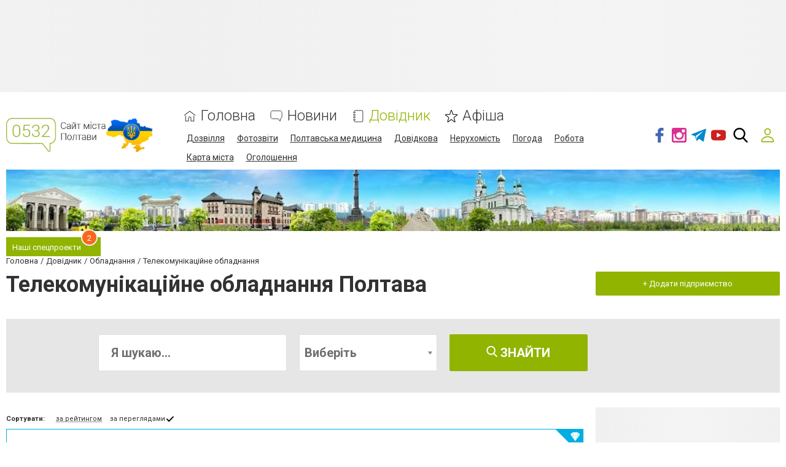

--- FILE ---
content_type: text/html; charset=utf-8
request_url: https://www.google.com/recaptcha/api2/anchor?ar=1&k=6LeLhRwUAAAAAE-aZEOXH_HCZS1_VQ6F1zNcNh_f&co=aHR0cHM6Ly93d3cuMDUzMi51YTo0NDM.&hl=uk&v=PoyoqOPhxBO7pBk68S4YbpHZ&size=invisible&badge=inline&anchor-ms=20000&execute-ms=30000&cb=fyc7t4umffr
body_size: 49765
content:
<!DOCTYPE HTML><html dir="ltr" lang="uk"><head><meta http-equiv="Content-Type" content="text/html; charset=UTF-8">
<meta http-equiv="X-UA-Compatible" content="IE=edge">
<title>reCAPTCHA</title>
<style type="text/css">
/* cyrillic-ext */
@font-face {
  font-family: 'Roboto';
  font-style: normal;
  font-weight: 400;
  font-stretch: 100%;
  src: url(//fonts.gstatic.com/s/roboto/v48/KFO7CnqEu92Fr1ME7kSn66aGLdTylUAMa3GUBHMdazTgWw.woff2) format('woff2');
  unicode-range: U+0460-052F, U+1C80-1C8A, U+20B4, U+2DE0-2DFF, U+A640-A69F, U+FE2E-FE2F;
}
/* cyrillic */
@font-face {
  font-family: 'Roboto';
  font-style: normal;
  font-weight: 400;
  font-stretch: 100%;
  src: url(//fonts.gstatic.com/s/roboto/v48/KFO7CnqEu92Fr1ME7kSn66aGLdTylUAMa3iUBHMdazTgWw.woff2) format('woff2');
  unicode-range: U+0301, U+0400-045F, U+0490-0491, U+04B0-04B1, U+2116;
}
/* greek-ext */
@font-face {
  font-family: 'Roboto';
  font-style: normal;
  font-weight: 400;
  font-stretch: 100%;
  src: url(//fonts.gstatic.com/s/roboto/v48/KFO7CnqEu92Fr1ME7kSn66aGLdTylUAMa3CUBHMdazTgWw.woff2) format('woff2');
  unicode-range: U+1F00-1FFF;
}
/* greek */
@font-face {
  font-family: 'Roboto';
  font-style: normal;
  font-weight: 400;
  font-stretch: 100%;
  src: url(//fonts.gstatic.com/s/roboto/v48/KFO7CnqEu92Fr1ME7kSn66aGLdTylUAMa3-UBHMdazTgWw.woff2) format('woff2');
  unicode-range: U+0370-0377, U+037A-037F, U+0384-038A, U+038C, U+038E-03A1, U+03A3-03FF;
}
/* math */
@font-face {
  font-family: 'Roboto';
  font-style: normal;
  font-weight: 400;
  font-stretch: 100%;
  src: url(//fonts.gstatic.com/s/roboto/v48/KFO7CnqEu92Fr1ME7kSn66aGLdTylUAMawCUBHMdazTgWw.woff2) format('woff2');
  unicode-range: U+0302-0303, U+0305, U+0307-0308, U+0310, U+0312, U+0315, U+031A, U+0326-0327, U+032C, U+032F-0330, U+0332-0333, U+0338, U+033A, U+0346, U+034D, U+0391-03A1, U+03A3-03A9, U+03B1-03C9, U+03D1, U+03D5-03D6, U+03F0-03F1, U+03F4-03F5, U+2016-2017, U+2034-2038, U+203C, U+2040, U+2043, U+2047, U+2050, U+2057, U+205F, U+2070-2071, U+2074-208E, U+2090-209C, U+20D0-20DC, U+20E1, U+20E5-20EF, U+2100-2112, U+2114-2115, U+2117-2121, U+2123-214F, U+2190, U+2192, U+2194-21AE, U+21B0-21E5, U+21F1-21F2, U+21F4-2211, U+2213-2214, U+2216-22FF, U+2308-230B, U+2310, U+2319, U+231C-2321, U+2336-237A, U+237C, U+2395, U+239B-23B7, U+23D0, U+23DC-23E1, U+2474-2475, U+25AF, U+25B3, U+25B7, U+25BD, U+25C1, U+25CA, U+25CC, U+25FB, U+266D-266F, U+27C0-27FF, U+2900-2AFF, U+2B0E-2B11, U+2B30-2B4C, U+2BFE, U+3030, U+FF5B, U+FF5D, U+1D400-1D7FF, U+1EE00-1EEFF;
}
/* symbols */
@font-face {
  font-family: 'Roboto';
  font-style: normal;
  font-weight: 400;
  font-stretch: 100%;
  src: url(//fonts.gstatic.com/s/roboto/v48/KFO7CnqEu92Fr1ME7kSn66aGLdTylUAMaxKUBHMdazTgWw.woff2) format('woff2');
  unicode-range: U+0001-000C, U+000E-001F, U+007F-009F, U+20DD-20E0, U+20E2-20E4, U+2150-218F, U+2190, U+2192, U+2194-2199, U+21AF, U+21E6-21F0, U+21F3, U+2218-2219, U+2299, U+22C4-22C6, U+2300-243F, U+2440-244A, U+2460-24FF, U+25A0-27BF, U+2800-28FF, U+2921-2922, U+2981, U+29BF, U+29EB, U+2B00-2BFF, U+4DC0-4DFF, U+FFF9-FFFB, U+10140-1018E, U+10190-1019C, U+101A0, U+101D0-101FD, U+102E0-102FB, U+10E60-10E7E, U+1D2C0-1D2D3, U+1D2E0-1D37F, U+1F000-1F0FF, U+1F100-1F1AD, U+1F1E6-1F1FF, U+1F30D-1F30F, U+1F315, U+1F31C, U+1F31E, U+1F320-1F32C, U+1F336, U+1F378, U+1F37D, U+1F382, U+1F393-1F39F, U+1F3A7-1F3A8, U+1F3AC-1F3AF, U+1F3C2, U+1F3C4-1F3C6, U+1F3CA-1F3CE, U+1F3D4-1F3E0, U+1F3ED, U+1F3F1-1F3F3, U+1F3F5-1F3F7, U+1F408, U+1F415, U+1F41F, U+1F426, U+1F43F, U+1F441-1F442, U+1F444, U+1F446-1F449, U+1F44C-1F44E, U+1F453, U+1F46A, U+1F47D, U+1F4A3, U+1F4B0, U+1F4B3, U+1F4B9, U+1F4BB, U+1F4BF, U+1F4C8-1F4CB, U+1F4D6, U+1F4DA, U+1F4DF, U+1F4E3-1F4E6, U+1F4EA-1F4ED, U+1F4F7, U+1F4F9-1F4FB, U+1F4FD-1F4FE, U+1F503, U+1F507-1F50B, U+1F50D, U+1F512-1F513, U+1F53E-1F54A, U+1F54F-1F5FA, U+1F610, U+1F650-1F67F, U+1F687, U+1F68D, U+1F691, U+1F694, U+1F698, U+1F6AD, U+1F6B2, U+1F6B9-1F6BA, U+1F6BC, U+1F6C6-1F6CF, U+1F6D3-1F6D7, U+1F6E0-1F6EA, U+1F6F0-1F6F3, U+1F6F7-1F6FC, U+1F700-1F7FF, U+1F800-1F80B, U+1F810-1F847, U+1F850-1F859, U+1F860-1F887, U+1F890-1F8AD, U+1F8B0-1F8BB, U+1F8C0-1F8C1, U+1F900-1F90B, U+1F93B, U+1F946, U+1F984, U+1F996, U+1F9E9, U+1FA00-1FA6F, U+1FA70-1FA7C, U+1FA80-1FA89, U+1FA8F-1FAC6, U+1FACE-1FADC, U+1FADF-1FAE9, U+1FAF0-1FAF8, U+1FB00-1FBFF;
}
/* vietnamese */
@font-face {
  font-family: 'Roboto';
  font-style: normal;
  font-weight: 400;
  font-stretch: 100%;
  src: url(//fonts.gstatic.com/s/roboto/v48/KFO7CnqEu92Fr1ME7kSn66aGLdTylUAMa3OUBHMdazTgWw.woff2) format('woff2');
  unicode-range: U+0102-0103, U+0110-0111, U+0128-0129, U+0168-0169, U+01A0-01A1, U+01AF-01B0, U+0300-0301, U+0303-0304, U+0308-0309, U+0323, U+0329, U+1EA0-1EF9, U+20AB;
}
/* latin-ext */
@font-face {
  font-family: 'Roboto';
  font-style: normal;
  font-weight: 400;
  font-stretch: 100%;
  src: url(//fonts.gstatic.com/s/roboto/v48/KFO7CnqEu92Fr1ME7kSn66aGLdTylUAMa3KUBHMdazTgWw.woff2) format('woff2');
  unicode-range: U+0100-02BA, U+02BD-02C5, U+02C7-02CC, U+02CE-02D7, U+02DD-02FF, U+0304, U+0308, U+0329, U+1D00-1DBF, U+1E00-1E9F, U+1EF2-1EFF, U+2020, U+20A0-20AB, U+20AD-20C0, U+2113, U+2C60-2C7F, U+A720-A7FF;
}
/* latin */
@font-face {
  font-family: 'Roboto';
  font-style: normal;
  font-weight: 400;
  font-stretch: 100%;
  src: url(//fonts.gstatic.com/s/roboto/v48/KFO7CnqEu92Fr1ME7kSn66aGLdTylUAMa3yUBHMdazQ.woff2) format('woff2');
  unicode-range: U+0000-00FF, U+0131, U+0152-0153, U+02BB-02BC, U+02C6, U+02DA, U+02DC, U+0304, U+0308, U+0329, U+2000-206F, U+20AC, U+2122, U+2191, U+2193, U+2212, U+2215, U+FEFF, U+FFFD;
}
/* cyrillic-ext */
@font-face {
  font-family: 'Roboto';
  font-style: normal;
  font-weight: 500;
  font-stretch: 100%;
  src: url(//fonts.gstatic.com/s/roboto/v48/KFO7CnqEu92Fr1ME7kSn66aGLdTylUAMa3GUBHMdazTgWw.woff2) format('woff2');
  unicode-range: U+0460-052F, U+1C80-1C8A, U+20B4, U+2DE0-2DFF, U+A640-A69F, U+FE2E-FE2F;
}
/* cyrillic */
@font-face {
  font-family: 'Roboto';
  font-style: normal;
  font-weight: 500;
  font-stretch: 100%;
  src: url(//fonts.gstatic.com/s/roboto/v48/KFO7CnqEu92Fr1ME7kSn66aGLdTylUAMa3iUBHMdazTgWw.woff2) format('woff2');
  unicode-range: U+0301, U+0400-045F, U+0490-0491, U+04B0-04B1, U+2116;
}
/* greek-ext */
@font-face {
  font-family: 'Roboto';
  font-style: normal;
  font-weight: 500;
  font-stretch: 100%;
  src: url(//fonts.gstatic.com/s/roboto/v48/KFO7CnqEu92Fr1ME7kSn66aGLdTylUAMa3CUBHMdazTgWw.woff2) format('woff2');
  unicode-range: U+1F00-1FFF;
}
/* greek */
@font-face {
  font-family: 'Roboto';
  font-style: normal;
  font-weight: 500;
  font-stretch: 100%;
  src: url(//fonts.gstatic.com/s/roboto/v48/KFO7CnqEu92Fr1ME7kSn66aGLdTylUAMa3-UBHMdazTgWw.woff2) format('woff2');
  unicode-range: U+0370-0377, U+037A-037F, U+0384-038A, U+038C, U+038E-03A1, U+03A3-03FF;
}
/* math */
@font-face {
  font-family: 'Roboto';
  font-style: normal;
  font-weight: 500;
  font-stretch: 100%;
  src: url(//fonts.gstatic.com/s/roboto/v48/KFO7CnqEu92Fr1ME7kSn66aGLdTylUAMawCUBHMdazTgWw.woff2) format('woff2');
  unicode-range: U+0302-0303, U+0305, U+0307-0308, U+0310, U+0312, U+0315, U+031A, U+0326-0327, U+032C, U+032F-0330, U+0332-0333, U+0338, U+033A, U+0346, U+034D, U+0391-03A1, U+03A3-03A9, U+03B1-03C9, U+03D1, U+03D5-03D6, U+03F0-03F1, U+03F4-03F5, U+2016-2017, U+2034-2038, U+203C, U+2040, U+2043, U+2047, U+2050, U+2057, U+205F, U+2070-2071, U+2074-208E, U+2090-209C, U+20D0-20DC, U+20E1, U+20E5-20EF, U+2100-2112, U+2114-2115, U+2117-2121, U+2123-214F, U+2190, U+2192, U+2194-21AE, U+21B0-21E5, U+21F1-21F2, U+21F4-2211, U+2213-2214, U+2216-22FF, U+2308-230B, U+2310, U+2319, U+231C-2321, U+2336-237A, U+237C, U+2395, U+239B-23B7, U+23D0, U+23DC-23E1, U+2474-2475, U+25AF, U+25B3, U+25B7, U+25BD, U+25C1, U+25CA, U+25CC, U+25FB, U+266D-266F, U+27C0-27FF, U+2900-2AFF, U+2B0E-2B11, U+2B30-2B4C, U+2BFE, U+3030, U+FF5B, U+FF5D, U+1D400-1D7FF, U+1EE00-1EEFF;
}
/* symbols */
@font-face {
  font-family: 'Roboto';
  font-style: normal;
  font-weight: 500;
  font-stretch: 100%;
  src: url(//fonts.gstatic.com/s/roboto/v48/KFO7CnqEu92Fr1ME7kSn66aGLdTylUAMaxKUBHMdazTgWw.woff2) format('woff2');
  unicode-range: U+0001-000C, U+000E-001F, U+007F-009F, U+20DD-20E0, U+20E2-20E4, U+2150-218F, U+2190, U+2192, U+2194-2199, U+21AF, U+21E6-21F0, U+21F3, U+2218-2219, U+2299, U+22C4-22C6, U+2300-243F, U+2440-244A, U+2460-24FF, U+25A0-27BF, U+2800-28FF, U+2921-2922, U+2981, U+29BF, U+29EB, U+2B00-2BFF, U+4DC0-4DFF, U+FFF9-FFFB, U+10140-1018E, U+10190-1019C, U+101A0, U+101D0-101FD, U+102E0-102FB, U+10E60-10E7E, U+1D2C0-1D2D3, U+1D2E0-1D37F, U+1F000-1F0FF, U+1F100-1F1AD, U+1F1E6-1F1FF, U+1F30D-1F30F, U+1F315, U+1F31C, U+1F31E, U+1F320-1F32C, U+1F336, U+1F378, U+1F37D, U+1F382, U+1F393-1F39F, U+1F3A7-1F3A8, U+1F3AC-1F3AF, U+1F3C2, U+1F3C4-1F3C6, U+1F3CA-1F3CE, U+1F3D4-1F3E0, U+1F3ED, U+1F3F1-1F3F3, U+1F3F5-1F3F7, U+1F408, U+1F415, U+1F41F, U+1F426, U+1F43F, U+1F441-1F442, U+1F444, U+1F446-1F449, U+1F44C-1F44E, U+1F453, U+1F46A, U+1F47D, U+1F4A3, U+1F4B0, U+1F4B3, U+1F4B9, U+1F4BB, U+1F4BF, U+1F4C8-1F4CB, U+1F4D6, U+1F4DA, U+1F4DF, U+1F4E3-1F4E6, U+1F4EA-1F4ED, U+1F4F7, U+1F4F9-1F4FB, U+1F4FD-1F4FE, U+1F503, U+1F507-1F50B, U+1F50D, U+1F512-1F513, U+1F53E-1F54A, U+1F54F-1F5FA, U+1F610, U+1F650-1F67F, U+1F687, U+1F68D, U+1F691, U+1F694, U+1F698, U+1F6AD, U+1F6B2, U+1F6B9-1F6BA, U+1F6BC, U+1F6C6-1F6CF, U+1F6D3-1F6D7, U+1F6E0-1F6EA, U+1F6F0-1F6F3, U+1F6F7-1F6FC, U+1F700-1F7FF, U+1F800-1F80B, U+1F810-1F847, U+1F850-1F859, U+1F860-1F887, U+1F890-1F8AD, U+1F8B0-1F8BB, U+1F8C0-1F8C1, U+1F900-1F90B, U+1F93B, U+1F946, U+1F984, U+1F996, U+1F9E9, U+1FA00-1FA6F, U+1FA70-1FA7C, U+1FA80-1FA89, U+1FA8F-1FAC6, U+1FACE-1FADC, U+1FADF-1FAE9, U+1FAF0-1FAF8, U+1FB00-1FBFF;
}
/* vietnamese */
@font-face {
  font-family: 'Roboto';
  font-style: normal;
  font-weight: 500;
  font-stretch: 100%;
  src: url(//fonts.gstatic.com/s/roboto/v48/KFO7CnqEu92Fr1ME7kSn66aGLdTylUAMa3OUBHMdazTgWw.woff2) format('woff2');
  unicode-range: U+0102-0103, U+0110-0111, U+0128-0129, U+0168-0169, U+01A0-01A1, U+01AF-01B0, U+0300-0301, U+0303-0304, U+0308-0309, U+0323, U+0329, U+1EA0-1EF9, U+20AB;
}
/* latin-ext */
@font-face {
  font-family: 'Roboto';
  font-style: normal;
  font-weight: 500;
  font-stretch: 100%;
  src: url(//fonts.gstatic.com/s/roboto/v48/KFO7CnqEu92Fr1ME7kSn66aGLdTylUAMa3KUBHMdazTgWw.woff2) format('woff2');
  unicode-range: U+0100-02BA, U+02BD-02C5, U+02C7-02CC, U+02CE-02D7, U+02DD-02FF, U+0304, U+0308, U+0329, U+1D00-1DBF, U+1E00-1E9F, U+1EF2-1EFF, U+2020, U+20A0-20AB, U+20AD-20C0, U+2113, U+2C60-2C7F, U+A720-A7FF;
}
/* latin */
@font-face {
  font-family: 'Roboto';
  font-style: normal;
  font-weight: 500;
  font-stretch: 100%;
  src: url(//fonts.gstatic.com/s/roboto/v48/KFO7CnqEu92Fr1ME7kSn66aGLdTylUAMa3yUBHMdazQ.woff2) format('woff2');
  unicode-range: U+0000-00FF, U+0131, U+0152-0153, U+02BB-02BC, U+02C6, U+02DA, U+02DC, U+0304, U+0308, U+0329, U+2000-206F, U+20AC, U+2122, U+2191, U+2193, U+2212, U+2215, U+FEFF, U+FFFD;
}
/* cyrillic-ext */
@font-face {
  font-family: 'Roboto';
  font-style: normal;
  font-weight: 900;
  font-stretch: 100%;
  src: url(//fonts.gstatic.com/s/roboto/v48/KFO7CnqEu92Fr1ME7kSn66aGLdTylUAMa3GUBHMdazTgWw.woff2) format('woff2');
  unicode-range: U+0460-052F, U+1C80-1C8A, U+20B4, U+2DE0-2DFF, U+A640-A69F, U+FE2E-FE2F;
}
/* cyrillic */
@font-face {
  font-family: 'Roboto';
  font-style: normal;
  font-weight: 900;
  font-stretch: 100%;
  src: url(//fonts.gstatic.com/s/roboto/v48/KFO7CnqEu92Fr1ME7kSn66aGLdTylUAMa3iUBHMdazTgWw.woff2) format('woff2');
  unicode-range: U+0301, U+0400-045F, U+0490-0491, U+04B0-04B1, U+2116;
}
/* greek-ext */
@font-face {
  font-family: 'Roboto';
  font-style: normal;
  font-weight: 900;
  font-stretch: 100%;
  src: url(//fonts.gstatic.com/s/roboto/v48/KFO7CnqEu92Fr1ME7kSn66aGLdTylUAMa3CUBHMdazTgWw.woff2) format('woff2');
  unicode-range: U+1F00-1FFF;
}
/* greek */
@font-face {
  font-family: 'Roboto';
  font-style: normal;
  font-weight: 900;
  font-stretch: 100%;
  src: url(//fonts.gstatic.com/s/roboto/v48/KFO7CnqEu92Fr1ME7kSn66aGLdTylUAMa3-UBHMdazTgWw.woff2) format('woff2');
  unicode-range: U+0370-0377, U+037A-037F, U+0384-038A, U+038C, U+038E-03A1, U+03A3-03FF;
}
/* math */
@font-face {
  font-family: 'Roboto';
  font-style: normal;
  font-weight: 900;
  font-stretch: 100%;
  src: url(//fonts.gstatic.com/s/roboto/v48/KFO7CnqEu92Fr1ME7kSn66aGLdTylUAMawCUBHMdazTgWw.woff2) format('woff2');
  unicode-range: U+0302-0303, U+0305, U+0307-0308, U+0310, U+0312, U+0315, U+031A, U+0326-0327, U+032C, U+032F-0330, U+0332-0333, U+0338, U+033A, U+0346, U+034D, U+0391-03A1, U+03A3-03A9, U+03B1-03C9, U+03D1, U+03D5-03D6, U+03F0-03F1, U+03F4-03F5, U+2016-2017, U+2034-2038, U+203C, U+2040, U+2043, U+2047, U+2050, U+2057, U+205F, U+2070-2071, U+2074-208E, U+2090-209C, U+20D0-20DC, U+20E1, U+20E5-20EF, U+2100-2112, U+2114-2115, U+2117-2121, U+2123-214F, U+2190, U+2192, U+2194-21AE, U+21B0-21E5, U+21F1-21F2, U+21F4-2211, U+2213-2214, U+2216-22FF, U+2308-230B, U+2310, U+2319, U+231C-2321, U+2336-237A, U+237C, U+2395, U+239B-23B7, U+23D0, U+23DC-23E1, U+2474-2475, U+25AF, U+25B3, U+25B7, U+25BD, U+25C1, U+25CA, U+25CC, U+25FB, U+266D-266F, U+27C0-27FF, U+2900-2AFF, U+2B0E-2B11, U+2B30-2B4C, U+2BFE, U+3030, U+FF5B, U+FF5D, U+1D400-1D7FF, U+1EE00-1EEFF;
}
/* symbols */
@font-face {
  font-family: 'Roboto';
  font-style: normal;
  font-weight: 900;
  font-stretch: 100%;
  src: url(//fonts.gstatic.com/s/roboto/v48/KFO7CnqEu92Fr1ME7kSn66aGLdTylUAMaxKUBHMdazTgWw.woff2) format('woff2');
  unicode-range: U+0001-000C, U+000E-001F, U+007F-009F, U+20DD-20E0, U+20E2-20E4, U+2150-218F, U+2190, U+2192, U+2194-2199, U+21AF, U+21E6-21F0, U+21F3, U+2218-2219, U+2299, U+22C4-22C6, U+2300-243F, U+2440-244A, U+2460-24FF, U+25A0-27BF, U+2800-28FF, U+2921-2922, U+2981, U+29BF, U+29EB, U+2B00-2BFF, U+4DC0-4DFF, U+FFF9-FFFB, U+10140-1018E, U+10190-1019C, U+101A0, U+101D0-101FD, U+102E0-102FB, U+10E60-10E7E, U+1D2C0-1D2D3, U+1D2E0-1D37F, U+1F000-1F0FF, U+1F100-1F1AD, U+1F1E6-1F1FF, U+1F30D-1F30F, U+1F315, U+1F31C, U+1F31E, U+1F320-1F32C, U+1F336, U+1F378, U+1F37D, U+1F382, U+1F393-1F39F, U+1F3A7-1F3A8, U+1F3AC-1F3AF, U+1F3C2, U+1F3C4-1F3C6, U+1F3CA-1F3CE, U+1F3D4-1F3E0, U+1F3ED, U+1F3F1-1F3F3, U+1F3F5-1F3F7, U+1F408, U+1F415, U+1F41F, U+1F426, U+1F43F, U+1F441-1F442, U+1F444, U+1F446-1F449, U+1F44C-1F44E, U+1F453, U+1F46A, U+1F47D, U+1F4A3, U+1F4B0, U+1F4B3, U+1F4B9, U+1F4BB, U+1F4BF, U+1F4C8-1F4CB, U+1F4D6, U+1F4DA, U+1F4DF, U+1F4E3-1F4E6, U+1F4EA-1F4ED, U+1F4F7, U+1F4F9-1F4FB, U+1F4FD-1F4FE, U+1F503, U+1F507-1F50B, U+1F50D, U+1F512-1F513, U+1F53E-1F54A, U+1F54F-1F5FA, U+1F610, U+1F650-1F67F, U+1F687, U+1F68D, U+1F691, U+1F694, U+1F698, U+1F6AD, U+1F6B2, U+1F6B9-1F6BA, U+1F6BC, U+1F6C6-1F6CF, U+1F6D3-1F6D7, U+1F6E0-1F6EA, U+1F6F0-1F6F3, U+1F6F7-1F6FC, U+1F700-1F7FF, U+1F800-1F80B, U+1F810-1F847, U+1F850-1F859, U+1F860-1F887, U+1F890-1F8AD, U+1F8B0-1F8BB, U+1F8C0-1F8C1, U+1F900-1F90B, U+1F93B, U+1F946, U+1F984, U+1F996, U+1F9E9, U+1FA00-1FA6F, U+1FA70-1FA7C, U+1FA80-1FA89, U+1FA8F-1FAC6, U+1FACE-1FADC, U+1FADF-1FAE9, U+1FAF0-1FAF8, U+1FB00-1FBFF;
}
/* vietnamese */
@font-face {
  font-family: 'Roboto';
  font-style: normal;
  font-weight: 900;
  font-stretch: 100%;
  src: url(//fonts.gstatic.com/s/roboto/v48/KFO7CnqEu92Fr1ME7kSn66aGLdTylUAMa3OUBHMdazTgWw.woff2) format('woff2');
  unicode-range: U+0102-0103, U+0110-0111, U+0128-0129, U+0168-0169, U+01A0-01A1, U+01AF-01B0, U+0300-0301, U+0303-0304, U+0308-0309, U+0323, U+0329, U+1EA0-1EF9, U+20AB;
}
/* latin-ext */
@font-face {
  font-family: 'Roboto';
  font-style: normal;
  font-weight: 900;
  font-stretch: 100%;
  src: url(//fonts.gstatic.com/s/roboto/v48/KFO7CnqEu92Fr1ME7kSn66aGLdTylUAMa3KUBHMdazTgWw.woff2) format('woff2');
  unicode-range: U+0100-02BA, U+02BD-02C5, U+02C7-02CC, U+02CE-02D7, U+02DD-02FF, U+0304, U+0308, U+0329, U+1D00-1DBF, U+1E00-1E9F, U+1EF2-1EFF, U+2020, U+20A0-20AB, U+20AD-20C0, U+2113, U+2C60-2C7F, U+A720-A7FF;
}
/* latin */
@font-face {
  font-family: 'Roboto';
  font-style: normal;
  font-weight: 900;
  font-stretch: 100%;
  src: url(//fonts.gstatic.com/s/roboto/v48/KFO7CnqEu92Fr1ME7kSn66aGLdTylUAMa3yUBHMdazQ.woff2) format('woff2');
  unicode-range: U+0000-00FF, U+0131, U+0152-0153, U+02BB-02BC, U+02C6, U+02DA, U+02DC, U+0304, U+0308, U+0329, U+2000-206F, U+20AC, U+2122, U+2191, U+2193, U+2212, U+2215, U+FEFF, U+FFFD;
}

</style>
<link rel="stylesheet" type="text/css" href="https://www.gstatic.com/recaptcha/releases/PoyoqOPhxBO7pBk68S4YbpHZ/styles__ltr.css">
<script nonce="3kmI7JR-V5Tvnwd4Cm4eVw" type="text/javascript">window['__recaptcha_api'] = 'https://www.google.com/recaptcha/api2/';</script>
<script type="text/javascript" src="https://www.gstatic.com/recaptcha/releases/PoyoqOPhxBO7pBk68S4YbpHZ/recaptcha__uk.js" nonce="3kmI7JR-V5Tvnwd4Cm4eVw">
      
    </script></head>
<body><div id="rc-anchor-alert" class="rc-anchor-alert"></div>
<input type="hidden" id="recaptcha-token" value="[base64]">
<script type="text/javascript" nonce="3kmI7JR-V5Tvnwd4Cm4eVw">
      recaptcha.anchor.Main.init("[\x22ainput\x22,[\x22bgdata\x22,\x22\x22,\[base64]/[base64]/[base64]/ZyhXLGgpOnEoW04sMjEsbF0sVywwKSxoKSxmYWxzZSxmYWxzZSl9Y2F0Y2goayl7RygzNTgsVyk/[base64]/[base64]/[base64]/[base64]/[base64]/[base64]/[base64]/bmV3IEJbT10oRFswXSk6dz09Mj9uZXcgQltPXShEWzBdLERbMV0pOnc9PTM/bmV3IEJbT10oRFswXSxEWzFdLERbMl0pOnc9PTQ/[base64]/[base64]/[base64]/[base64]/[base64]\\u003d\x22,\[base64]\\u003d\x22,\x22RGMWw5rDusKRT8OSwp1PTEDCv3lGamHDtsOLw67DgBnCgwnDhHvCvsO9KCloXsKycT9hwrQJwqPCscOaPcKDOsKBHj9ewpHCo2kGGcKUw4TCksK2OMKJw57CkMOyHmkgCMOgBsO8wojCkW7Dr8KCLHXCksODZQ/[base64]/Dr2TDhMO2L8ODFnM2w7XDjXvDixLDgz9Fw4d4EMO9wp/[base64]/YyoZJMKufx4wwqfDoyXCscKqLG/CgcOMC8ONw7LCvsORw5PDs8KTw6jCkGpowqc7AcKCw7wBwpdXwpzCpifDoMOUagDChsOjb1DDr8OUaVxQU8OMacKBwq/CuMOLw5nDv1oyA1LDtcKCwpM5wo/DuGvCgcKqw43DlMKqwrcWw5XCucKOZw/[base64]/wovDsg7Dm8OBHcKEJEhgUcO8fcOWOQwYa8OaCcK6wrTCjsKnwqHDiwRjw45yw4/DqcO5DcKacMKuOMOQPMOOUsOsw5bDl0jCk0jDgFtjAsKmw6rCnMOdwo7DjsKWWcOpwrbDpGgRACvCvQ3Dri5sKcKkw4bDkgDDgiYXPMOAwqdEwpdDdwLChH4NaMK0wq7CvcO6w5Fae8KmLcK4w7xDwq0/wqHDr8Kqwo0NfUzCocKowpkkwoMSE8ObZMKxw6HDshErUMOQGcKiw5fDrMOBRClUw5PDjSfDtzXCnSl0BEMBAAbDj8OFCRQDwobCvl3Ci1/CpsKmworDs8K6bT/CqyHChDNidmvCqXrCoAbCrMOgFw/DtcKmw57DpXB4w4tBw6LChz7ChcKCIMO4w4jDssOswqPCqgVbw57DuA1Dw6DCtsOQwofCoF1iwoHCh2/CrcK6LcK6wpHChl8FwqhBeHrCl8KNwqAcwrdbSXVyw5/DgltxwptAwpXDp1MMGAxDw5o4wo3CsFIqw613w4bDrkzDu8OzFsOsw6XDvsKzZMOWw4A/WcKAwp0IwrA6w5bCjcObJF4kwq3CusO2wrkPw4zCjRbDkMK/Lg7DvkFXwpzCgsK6w6NCw5VsXMKzSj5SDEVhKcKhKsOSwptbfz/CksO5WFrCl8OpwqbDm8Kfw6A/UcO7NMOGJsOJQHIhw5cxGArCl8KRwoIew4MzfiZxwo/DgQnDjsKYw4tdwpV3ccOcCMK7wrofw44vwqXDhyjDvMKcGzFHwo7Dny/Cq0fCpHzDpHXDmh/CgcOTwqxRLMORc2BnDsKidMK0PRpVFDTCkybDjcOUw5TCvAh/wpoNZH0Tw6MQwp56woPCtTLCjwtBw7Moe0PCo8OGw5nClcO0HVVbM8KWFyY6wq9mRcK6dcOWeMKAwpx1w7bDocOSw6xWwrlpSsKow6PCkkDDhQtIw7XCn8OWYcKEwoJUH2XCnSnChcKnKsOGDsKBHSrCkW4dMsKNw63CisOawoBSw4/CnsKjOsOcF1tYLsK4PRFtYVDCusKiw756wpzDpV7DgcK0T8Kcw6kCaMKew6DCtcKxdQPDvUXCiMKSSsOgw57CtQjCn3w+NsO4H8KjwofDhxXDssKiwqrCvsKgwoQQVxDCosOkQEcoS8KtwrQfw5YPwq/[base64]/bnTCsMOOw58fX0PChMKlwpt1wofCqH0jVz3DsRzCvsOJW1/[base64]/B0hlwpbChybChcOKCsOTU8OUwrDCpBJyMR1HXxPCsHTDtwrDjE/DhXw9RQwXV8KrLhXCv0nCrEbDv8KTw7TDisOxBsK0wpYuEMO+FMOKwpXCqUbChz5QFMK+wpciAXVVSkgcHsOuZFLDhcOkw7UAw7ZuwpRPAi/DrRjCo8OMw7rCjHItw6TCr1pWw6PDnzbDmCYYHQHCiMKQw5DCu8KSwrBew5rDsyvCpcOPw5zCjnvCozXCpsOPUDtQNMOlwrJkwo/DiWlJw5V5wpVuH8OVw4ILYxjCmsKMwqdvwosARcOqNcKVwqVgwpUlwpp2w4LCnizDs8OnclzDlRFtw5DDt8Ouw5lwBRzDj8Kbw6trwptSTiDCqXd1w5rCt2kOwrU6w7fCvwjCusKxfhl/wq46wr0/[base64]/Do8OAasOdwphkOR/CtEDDh8OmYRhDwrAeDMKnGwPDpMOtZ159wpDDvcKjC2VLHcKIwrJWHwldG8KcYlPCq3vDuTpwdXvDvAEMw5xywr0XMwACeW/[base64]/[base64]/UUbCqn7CqcOiw7DCjwjCm8KSO8Ozw4kwwrjCqcO0w5gOSMOcH8K5wrfCqwlrUCrDpA/DvSzDg8KyJcOocAd6w5VvPQ3Cs8KvYcODw7Izw6Mdw64dwrLDk8Ksw4rDvmIZMHLDjMKzw6HDqMOfwr7CsC1nw4x6w7rDtmTCocO8ecO7wrPDpMKZUsOESH8+FcOJw4/CjUnDjMKeXcKyw5kkwqxOwoDDjsOXw4/DpnzCgsKEPMKPwqXDnsOeM8KEw4wtwr8Pw6RpS8O1wr5Ew69lcG7DsFjCoMOhDsO2w5DDhBPCtwBeLlbDm8Orw6fDqsOPw7fCgsO1woLDrCDCnlgxwpN+w6rDssKpwonDvMOXwoTCuhLDsMOeGmFecCd8w6/[base64]/[base64]/CtsOAXEQhaMKHwokZwoTCm8KfwoTCqyvDsMKSwrEyR8Ovwq1kBcK0wpBzDMO1AMKGw4NGEcKpfcOlwqXDmHcdw4xYwqUBw7EaBsOSw61Vw7wwwrJJw73CkcOzwq1+N3vDn8OVw6pYTMOsw6wAwrk/w5/Ct37DgU9CwozDq8OBw7Zkw6k7DsKGYcKSw7LCrgTCo1TDkDHDr8OtQ8Osa8KmZMKxFsOxwo5Tw73CmMO3w67CgcOcw7fDiMO/[base64]/CsDJ/dcKIG8OhwrROw4Vlw7o/w4DDh0wOwotFajlZD8OUecOQwqHDlmYMesOBJDl4dDkPK08Tw5jCiMKJw5Frw690ajIoScK2w55aw7AawrLDowRZw4LDt20EwoXCoxkvVSluK1t4eBJww5MLbsKgR8KrKxDDn1zCkcKow5QVSADCgEp/[base64]/CscKOwpnCpS/Dkw/DiMKpP8OxwoR2esKOacK3cBjDhMONwpnDhnxYwqHDl8KcXz7DocKnwojCmhLDl8KBTVAfw6tsDcOMwogSw6/DmTrDrDkWWcK8wrQZZ8OwaUjChW1Lw4vCtMKgK8KdwofDh3HDk8OTRwfCgx3CrMOKTsOfAcOXwonDmsO6OcOEwrPDmsKkw63Ch0bDt8OEExIObhTDuhVlwoQ/wqAUw4PDo2JUMMO4IMOPIMKuwrsuacK2w6XCusKVfh7Cp8Khwrc9I8KAJXsHwqA7XcOmUUsVUAh2w7gpdGF3dsOIVcK1F8ObwpfCrMO/w5Q7w4Y3RMKywohsQgsvwpHDmi04HMO5ZmIHwr/DvMKTw6Vkw4vCoMKacsOhw7HDvRPCh8K4KcOMw7DDun/CtRLCh8OCwrMGwoXDt0PCr8OecsOzBHvDjsOBXsKKbcObw49Rw5Vtw6kjQWXCu1XCgyjCkMKvCE92OyzCtXIIwoEheQ/CosK6ehstNsKqw6V2w7TCjWHDl8KEw6puwoPDjcOxwqRUDsOfwq5nw6vDusOAV0/Cli/Dl8Ogwq5/RwfCmMK8DQ/Dh8OkTcKCZXpDdcKgwq/CrsKwKg/CjMOhwo82ZWPDr8OnCinCqMKZczrDvsK/[base64]/[base64]/[base64]/DvyDDusO/w6/Cm08PM8Oxw6hWaMKdHBTCigHDs8KYwrphw6zDo13CqMOyZkELwqDCmcOufcKSAsO4wr7CiEbCkU92DELCicK0wrzCosKUQXLDm8K/wr3CkWhmHGXCrsOpN8KuA1LCuMOxLMOtaUfCkcOwXsK9JQ/Cn8KBNsOdw7wew55ZwrvCsMOqMsKSw6oNw5l6cUXCtMOeYsKlwq7CqMOEwq1aw4rDi8OLa14LwrPDmsO7wo19w4rDu8Khw6scwpfCu1TCpHlyGjJxw784wrnCvE/CoSnDgz1XMBUFPMOHG8ObworCiyzDsgbCgMOhIUAsc8KQWxMkw69TAjdBwpI6w5fCgsK5w7rCpsODcTAVw7bCrMOBwrA6M8KgZVDCiMOqwosfwoxxEz/DnMOAfDRKOVrDhS/ChygIw7Q1w5gwNMOawqN+XsOBwooIdMOaw5RLI1UZaxd8worCgSESclXDkH4WBsKqVzAkLEZITCBFJMOlw7rCjcKHw6Vew5QoS8KAH8O4wqQGwr/Dq8KgHhkuHgHDvcOfwoZ6TcOFwqnCqHhKw4jDm0HCjsK1JsKDw7toJkcyJAtZwpFeVFfDlcK1C8ODWsKkVMKGwpzDhMOudntPNgLCosKddV7DmU/DnUpFw51rC8KOwpNJw7TCnWxDw4fDlMKRwq51H8Kawr7CnlLDjMK9w5NmPQcMwpPCoMOiwobClDYfVGQSDm7CqcOrwqjCp8Ojw4Fiw7Izw7fCgcOHw6dNNGrCml7Dk3d/X0/Du8KMMMK+CVdRw53CnUkwegjCv8KwwrMzTcORaSZRPR9OwpAmwqzCpsOKw6TCtURUw5fDtcODwpnChyIxGQp5w6vClnR/[base64]/DpBvDusKqw4nDpUcXdXEhwrdcwqwpw5HCnWnDosKLwoHDrhsTJCARwpEmFwg/IynCkcOXKsKaPk13Bh/[base64]/[base64]/Do8OeGsK7w63DlMOdw7tRRnZawrYLCMOzw67DrB48wp/[base64]/CmcK4w6kIw7nCj8K3JxTCusKrwrLDll46Q1HCp8K8wplhGT5gZsOswpHCicOFDiI4wqnCrMK6w7/CkMKYw5kTAsOxTsOIw7Eqw7PDqE55aiRPEcK4GFHCu8KMKk95w6jCjsKtwpRNAzXCqSfCncOdGcO7dSXClApMw6ADCHPDrMO5RcKPM2B6aMKxOUNzw7UZw7fCnMORTTHCq15Ww7/DpsOJwoZYwr/DqMOYw7rDqkXDkH5Cw7HCv8KlwopdQzpjw5VqwpsYw5PCtCtCf1rChCTCiThreVg/NcOvZGQKwp5aWi9GaR3Du2YjwqrDoMKew6EpHyvDjEkgwqgBw5/CtCs2fMKFLxV6wqh2FcOZw4gYw6HCpXcGwpbDqMOqO0/[base64]/CiwFNw7zDmk7Ds8O6QU0gOkUfw4HDuhkVw6p6Jn82VSBOwoFEw6LCtSbDrHvClnt4wqFqwoZiwrFwf8KZBX/DpH7DksKKwrxBP1lWwo7CvwUgW8OraMKcDcOdBWotBsKJIQF1wr0iwq5NdcK1wrrCjMOAdsO+w67DiUF0OgzCpkbDvMK9QhDDucOWdgl4J8OOwqUEAmrDoELCgWHDgcKuDF3CksKNw7gpFkYFVXjCphnCucO/UxZ3w4lCJnPDo8K/wpRaw5YjX8Kfw74uwqnCs8Ouw6krKG5QVTHDp8KJDzXCgcKzwrHCgsKcw5EBBMOvdn5yTx/CicO3wp9yL1PCgcK+wpZwPR58wrMqFFjDlzLCq1U9wpvDv3HCnMKpH8KWw70qw5cAfjIZZQUjw6jDlxd3wrjCiA7Cv3Z+VTHDgMOcQQTDicOxHcODw4Muw4PCgDR4wrwmwqwEw7vCpcKEKCXCtsO6wqzDmTXDm8O1w5/Dr8O2VsKHw4bCtxgvCcKXw6ZlIztQwpjDombDoQMbVxzCjgzDoRd0NMKYLzUCw443w6kXw5rDnAXDhVHDisOofytGQ8KgBCHCtWlQek8qw5zDs8O0eUpBdcK3GMKOw6o8w6zDnMOuw7tCYg4ZPGdAFMOMNMK4W8OcDC7DkEHCll/CnVxMKDwjwpdQOH3DpmFCKMKHwo8GccKgw6h4wqouw7/[base64]/w7vDicKNLMO1ej8RWkbCtgfDscOiwqnDocOZwojDpsO7wpJhw6HCtMOAAS0Cw4MSwprCl3/ClcK9w5B4G8Ozw4UqVsK/[base64]/Dr8Ocw50Nw67Dq0MZwqkwTMK1ODbDgjt/[base64]/Du8Kdwol+NMKtBjxFM8OIw7RWwq1XQcOgJsOkwrdewqoBw5XDksOpayLDp8OAwow7cxfDpcO6MsOYamzCqkzDsMOUQGx5LMKtM8K6KAIucMO3H8OKWcKcbcOUTyYBGW0Db8O7JAg+SjjDgUhLwoN4dgQFbcOqQH/Cm2xYw7Jbw51dMl4zw4DDmsKEe3dQwr1Cw45zw6rDrTnDqU3DkcOfYAjChDjCvsOgIcO/[base64]/[base64]/DpMOKRMO6woMWw77Cpy9jwqXDuGnCr1VDw7tuw7xlQcK+NcOxU8KZw4huwonCiQUnwqzDj0NVw600wo5zPMOcwp9dBMORcsOpwrV6dcKDG0zDtjTDl8K5wo8jIMOnw5/[base64]/DrsOFQx0qw6w7wpnCj8KnRXcbBMO0wrstYMKjBThrw6TDjsOLw5pPZcOjM8KDwp1qw4MhaMKlw6U2w4fCmMOlGGPCmMKYw6lmwqZaw4/DusKeKWBFG8OLOsKoHW7CvwfDjMKJwqEEwpA7wqHCgFM9X3bCrsKPwoHDtsKlw63CmSUrORgBw4oKw6vCvVl6PHPCt3HDjMOdw5/Cji/Cn8OwLD7CncKlSTfDjsOiw5UlJsOLwrTCvkHDvsOzFMKresOvwrfDpGXCtcOda8O9w7PDvgl8w5MONsKHw4nDtWl8w4EewqLDnULDiABXw4bCsjHDtzggKMO/Ej/Cr1t5G8K3TGxnF8OdSsKaU1TClB3CjcKAX3hAwqpqwq82RMKkwrLDsMOeFHvCksKIwrcCw7UDwrhUY0TCpcOVwqg7woPDiSLDuiTCv8OrYMKDcRw/[base64]/[base64]/DpMO0w4rDjcOfBsKbZSXDsi1KTMKnMmhgw47DjXTDg8OZwpRGJjgDwo4hw73CjsOSwpjDg8Kow7oDOcOYwotmwqzDt8OsMMKOwqoNbHDCmlbCkMOBwqHDvQk8wq5PfcKQwrjDlsKHRsODw4BdwpTCtHkLBDMpLm0yIHfCvMOTwr51T3XDs8OpLx/CskJjwoPDpsK4wqLDpcK8GxxRAi10KF00MVHDvMOycBMbwq3DowXDjMOIPFJ3w6QnwrtcwpHCr8Khw5V/SVxMKcO4fDcQw7AGccKlGR/CkMOHwoRRwrTDn8OJacKmwpnCi0vCok1gwqDDmsOjw6fDgFLDuMO9wr7Cv8OzEsK6NMKbX8KZw5PDtMObF8ONw5nCmsOPwpgOVx/DjF7DpkVzw7xqD8OXwoJmMMOOw48Uc8KVOsOdwrYIw4hNdinCmsKeajXCrwDCkVrCqcK3NsO8wp4ywrnDizRiOg0Fw75Gw68GYsKsWGfDphhuVTbDqMOzwqpnXMK8TsKiwp05YsORw59IF1Yzwp3DlcKCFRnDusO4woPDjMKUQTZJw4JhDxFcJgPDoAU3W0B4wq/[base64]/NRt/wr0FSUfCm8O9YTjCjsOyPcOzeUTCkMOzcEwsZ8OecFjDvsKWZMKOw7vCpGZ+w4nCvlwpeMOUNMOJHEF2wqzCiDtZw6ZdSh0yM1gtFsKPdUc5w7gww7TCrgkKMwnCvR/CrcK7ZXglw41/w7VNMMOvN019w5HDjsOAw5ErwpHDslPDusOhCQQ5cxYqw5IbesKWw6PDsxkGwqPDugwnJQ7DuMOxwrfCqcOtwqZNw7DDqnkMwp/DpsKcS8K6woAww4PCnTHDq8KVGmFyRcKQwrFMFWsTwopfI1wFTcK9WMOGwofDrsOKCRBgMjQ5LMK9w4NAw7BvNSnDjisrw57DrEMJw6BEw4/CmF4BJ3rCh8KBw51KLMO9wrXDkHLDk8O2wonDpMK5YMO/w7TCimQ2wr1IcsKOw6PDmcOjBX9Gw6fDg2XClcORERDDnsOLwrTDjMOmwo/DjQDDicKwwpzCgUoqAFMQbRN2BMKPH0wSTQl9bizCljfDjGJ7w5TDnSk3J8Oww7AiwrjCjz3DhBDDu8KNwrZrb2srS8OKaBTCjsKXLFPDk8OHw7NwwqkmMMKmw5JAfcOWazRREsOKwrzDpj07w67CuxnCvmXCsUrCn8K8wpd+wonCnwHDpHdmw7N8w5/Dv8O8wplTcVTDq8OZcxlWEHdrwrMzHWXCm8K/BcK1LTx9wrZZw6JOAcKRFsOww53ClcOfw7jDoB5/[base64]/DicKBdcO8EcOgAyZ7AMOmwpPClz0cw6bDuhwjwpB0w4DDo2R+T8KDWcK2Y8OyOcOOw4caVMO5XxfCrMO1NMKSwoofXn3Ci8KZw63DiDTCsksKcSgoGn9xwqjDoVnDvCfDt8O4NmnDrR7DvUrChhPChsOQwr8Dw4cEckglwpjCm1Mpw5/[base64]/[base64]/[base64]/w4dkw5TCscOEwr47ecK9csK3ZsO3w54zwqTCvxU6NMKMOcO/w47CvsOxw5LCu8K0dsOzw7/[base64]/DrhPCoMOhw75ow6ILwqkBwojDr8OKw4rCkCVvHiVbUwU8wr3DhcOnwoTDksKjw7nDtxrCqAozYV5AFsKUeiTDgQo1w5XCs8K/OsOPw4dWP8K1wonCvsOKwrotw47CuMOrw7PCq8OhbMKncW7Co8Khw5XCtWLDqjfDtsKFw6bDtCJbwp8zw7NPw6DDgMOicSZOWkXDj8KvLBbCsMKZw7TDomgQw5XDm0nDj8KOwrrCumLCpXMYJ0QkwqfDpUDCu0lpe8O3wokFNz/[base64]/wpnCgzzCm1Qmw6NFwpZeAhbDncKdG3IYBj1Aw5rDnRl9wr/[base64]/[base64]/Dl0rCtgM8UwbDh8OMwp/CvsKVwqHCtD5ESCPDk0UiccOjw6HCr8KSw5/CgEPDjEsjfA5VIXdqAWfDpnLDisKPw5jCksO7AMOMwrbCvsODRTvCjTPDkVrCjsOzCsOKw5fCuMKSw53Cv8K3CwUQwoZ4w4TCgl95w6nDpsKKw6chwrx6wp3DtcOeJTfDlQ/DjMOjwod1w7YWWsKSw4DCp0/DvcKHw4fDn8O+YwHDsMOXwqLDvQ7CqsK+flrClWwvw4/[base64]/[base64]/wo7DrxY1wrc7N8OtaEkiFcK9wq7Dt1/CuA1rw5zCj1jCvMOgw5zDogfDrsOowrvDr8K1bsOfPgTCm8OlJsKbAAVrem97cwbDj3FDw7zCmkHDo2nDgcOeCcOuURADMj7DvMKMw5QENCbCisOYwr7Dg8Krw7cyMcKwwoRLRsKlLsKDRcKpw4XDi8KPcGzCkiMPCF4VwokERsOOXxYBasOdw4/ClsOQwrohHcOSw5nClBomwpXDiMOew4TDqcK1wp1ww6TDk3LDthDCscKcwoPDo8K6wp/DtsO/wrbCucKnH0gJFMKiw5Zmwol5T3nDliHCpsK4wozCm8OsDMKvw4DCiMOJCWQTYTdyXMKfRcOvw5jDo17Dl0MFw4vCmMKCw6jDiz/CpgHDgBrCjmXComQ4wqQGwqcVwopSwp/Dnzs5w6Brw7jCrMOkLcKUw50tccK0w63DmznCjmNbQU1SM8O1XE7CmsKFw7F4WifCuMKfK8OTAzlpwod/a3Z+EQYswpJXYkgZwooEw7NaesOBw7N1XcOIwrPCjl9dFsKfwoDCk8KCbcOhbcKnbkzDo8O/wpkWwpgEwrl/TcK3w5kkw7rDvsK5UMKabBnCtMKQw4nDjcKEY8OeWsKJw7U9wqc2Q2s2wpfDrMO/wpDChBTDhMO9w5Ihw57DvETCmQVtD8OuwrLDrhN6AUvCpHYZGcK/IMKLC8K4LFbDnDEPwrDCv8OWRVLDpUgPY8OzBsOJwqMRaVbDpQFowqnChhx2wrTDojQTfcKRS8OoHlLCu8OUwpzDsWbDu1wzCcOUw7XDkcOVIzLCiMOUA8OTw68sU0PDmTEGwpHDtG0mw6dFwo1Wwo/CmcK4wpfCsyEYwqzDkT4vNcKwOwEYdMO6G2Vrwpk4w4o2NijDklTDlsOlw7Ucw5/DqsO/[base64]/ClTM/w7fDvXY1wrDCjhLDhxRffcOwwr/DkyZuwpzDsyxhw59qZsKES8KPMMKRHMKHd8OOAGttw5hCw6fDgx8eFjlAwqXCuMKrLgNcwrPCulsCwq4uw7/CuwXChg7Csi7DhsOvcsKFw7M4wo0Jw74HLsOywqfCnFQHcMOzUGDDq2TDjsO7STPDhxVnTW5DQ8KtLjUJwqsHwrjCrFZlw6DDtcK4w63DmTAXMsO7wprCj8O8w6pBw6JUU2YsNn3CsyHDs3LDgGzDqsKKP8KUwpDDs3PCiVQNw6sZKMKcEUjCmsKsw7/Cq8KPCsKBeTtowpFUwp0+w69Hw4YYQ8KuAgUkFxAmO8O+EgXClcOPw4cewqDCqyF0w4A3wqkUwpthVWlZOUE1HMKwchHCmy3DpMOHQ3Vfw7DDjMKgw6lGwq3DkmBYfC8aw4nCqcK2LMKkGMKqw6BKTW/CgE7Cq2Vpw69ENMKYwo3DlcKfI8OkYXbDr8O4f8OnHMOBM3/[base64]/w40Xw6DCmS0Vf8K1XiknZy3CiWLDsh5lwpJXw7PDm8K3C8KHXHV+dMODPcO4w6cmwp5+ED/DhiZzGcK5TnzCpW3DoMO1wpwySMKvYcOgwpoMwrRBw7fDvhUJw4xjwo1QSsK1MXxywpPCncKtBC7Dp8OFwpBewrBYwqA1UVnCikHDmUnClCAeElhzaMK5d8OOw64XcCjDtMKfwrPDssKgQAnDhj/[base64]/[base64]/[base64]/DjMOMw68/wovDsEPCssKgwpTClh/DvClgw71xAybDqWBkwrTDmG/Cm0zCr8Ovwo/DisKZCsKLw7sVwp8xdCdEQ2tCw6JGw6fDtnTDj8OvwpPDpMK7wpPDtsKYdE9FMD8UMEVbAG/[base64]/DlDknwqh9w5rDokF/[base64]/CkxkvacOCK8OYwpDDp8ObwpNZwoJof2N8GMO4wos5OcOEWwDDgcOxLRPDuB9EUUhUdg7CkMKgwpQ5FAXCi8KAX1zDih3CuMK+w59nAsO8wrLCl8KVUsKORnnDpsOPwoYawovDisK2w7LDlAHChEwFwppXwpgFwpbCjcK9wo/CosO3SMO0bcOCw59Tw6fDlcO3wrQNwr/Dpj8dJMKZJcOaNETCt8KlMkrCmsOyw5Jww5J3w5QLFMOQTMK2w4AMw7PCoXPDicKPwrvCi8OrMxQgw5UpUMKNKcKiZMObM8OEYiTCpxsIwrDDk8Oiwo/Cp0lWSsK6UnYIW8OKw4Bmwp1hPWTDrldtwqBzwpDCnMKyw5VVFMO0wrrDlMOUFGvDosKqw4wfw5wOwp4SY8Kxw5l3woB5NB3CuEzCl8KNwqYow5wUwp7CmcKDdcOYDS7DicKBE8KqCT7CscKoXx/Cpl9ff0DDmQDDpwgPQMOBEcKdwqLDtMKhbsK6wrk9w6wOVzEvwogmwoHCicOrfcOaw4k2wrAoYsKewr3DncOTwrkQG8Kpw6V/wqPDo0PCssOuw5DCmMKvw6NHNcKfX8KcwpvDrz/[base64]/[base64]/[base64]/w4UbA0zCr3RbFHbDiFTDpcKQwpLDlsOPLcO4wrvDq1VUw6FNQ8Odw79+Y3nCs8KTRcKswqQvwpsHBXI5IMO/[base64]/CjA4QU8O1Uz/[base64]/w4rCtmcyXcOuw5HCoCtUDyjDgSB/PsKVccO5Xz/DrcO+wrMJDcKheixHw40zwozDv8O2CmTDmknDrMOQRnogwqPCicOaw5rDjMOmwqPCqSIZwr3Co0bCjsOZQSVAHAhXwpTCucOzwpHCoMKqw44qLjZ9UV0Twp3Cjm7Dq1XCvcKgwo/DmMK3VCjDnW7CusOJw4TDiMKVwroDCCPCqkkQXhzCqMOsXEvCplXCjcOxwp7Co0M5Vms0w6TDoibCuh5mbghCw53CrQxPWGNuScK6McKRFgjCicKfa8Omw6wEV2t9w6vCk8O6PMKnKjgPPMOtw4nCjhrCnwskwqTDucKNwpvCiMO5w6zDr8KXwrsswoLCjcK5OcO/w5XCmygjwootfGfDvcKfw5XDjsKIIMODYEzDmcOnSz3DlkDDvsK7w44fEMKUw43DtwnCgMOeTFp/[base64]/RXVtwoLDrggDNMKZw7bCpWIpB0XCm0pcwqF1TMKbBjDDucOcHMKiTxkrdgE+F8O3LwPCmMOww7UHEH98wrzDvVdgwobDgMKKRQEXMgRQwpYxwrPCm8O6wpTCqCbCscKfKsKiwp7DiBDDtV/CsSZtTcOdaADDv8KvYcOhwoB4wrrCpR3DiMKHwpliwqdqw7vCrj9YZcKUQVEOw7B4w6Eywp/[base64]/w6rCoBrCjnLCqMKMPMKPNMO6wojCmcOUw5TCpMKEBcOJw4rDv8OhwrQ2w5BRNRksYzQRdsOXBwLDrcO7IcKDw4V6UlB+wrINVcOVGMKJO8Oxw5Uuw5hyGcO2wpRmPcKGwoImw7pDfMKEfMOPE8OoM0Z8wrLCq3nDhsK5wrTDi8OdZcKAZFM/[base64]/CsOyAsOWwovDqcKjY3MVwpQ9b1AlX8KiwobCihTDq8OJwrV/acO2EkI/wovDs1rDimzCsWTClMKiwqhjWMK5woTCsMK1EMORwqdZwrXCgnLDvcK7fsKcwpl3woBIERpPwqLCpsKFfl5dw6VWw4/CpCcaw7QgSycOwqgww5PDqsOfN0ppRAjDvMOEwr1oWsKnwonDs8O8QMK+dMKQM8K2IC/ClMK0wpHDkcOAFwssT2LCiidYwqfDpQrCr8KhacOIDsOiUncOJMK7wozDgcO/w7UJF8ObcsKCIcOANsOXwphBwrhOw5nCjUsBwqTDiiN1wpXCimxzw4fCkjN0Tn8vRsKIw5FOL8KKOsK0Y8OQAsKkb0oqwok6FRPDg8Osw7TDgXrCrHc9w6VDEcO/I8KYwoTDq2hbccO5w6zClSVNw7HCiMOuwrhAw63CqcKMEivCusO0XHEIwqTCj8Odw7Y5wpYgw7HClx9nwqnDhEZew4zCmMOSN8KxwocwRsKSwpxyw5low7zDvsO9w49sDMODw4vCjsKtw4BcwozCsMO/w6DDlHXCjy0BTgHDhkdJBQ1iPMOcWcOJw7MRwr9Cw4XDizkvw4szw4nDpSbCp8K6wrjDhsOzIsOVw7pawoRHLlRNRcO8w5Yww4nDpsObwpLCtm/DvMOfEiIgYsKENwBnAQkkeQTDtX05wqbCk2QgHcKRD8Ozw73Cjl/[base64]/[base64]/DpWZ+wr7DlWpNwr8AY8OMWRvClCTDt8KYeUzDnA0gwphoCsKjM8KxLQg+Vw/[base64]/Dq8ObwrTCn1trwrbCksOuKMOhwotGbQvDhcOaMQ9Gw7/DgCvDkwQIwr1BD2Vpal3Cgz/CjsKMBE/DusKXwpooQ8OowrjCi8O2woDDncKPwrnChzHCn3XDhsOOSnPCk8KaakzDtMOswqDCiU/CmsKtRTDDqcOIfcKKw5fDkS3DsFtCw6kMcD3CssKcTsK7ecOoAsKiFMKhw5wlSUXDtB/Dg8KaRsOJw4jDj1fCmjUgw7nCoMKIwpnCs8KpOynChMOxwr0SDgPCpsKxIXBxSX/Dg8KsTxNNWcKWPMOBM8KDw7rCr8OAaMOuIsO9wpQ9Tw7Cu8O/w4zCjcO3w7kxwrLCtxpbIcOiHzrCsMOsUA14wpJUwotdAsKjw6Ylw71Vwq7CoULDj8K0Y8KHwqVswpN4w4/[base64]/ChE/CusOwwpXDkcOPSEpkwpcnw7zDqMK0w6J6QmwBBsKHNF7CgMOyOVLDp8KXRcK+SHTDkjIOZ8OMw5/CshXDkMOyYnYawoQgwogowrhxGlwzwqh8w6LDtHUcJMOPf8KZwqdvcE09OxXCmTMEw4PCpEHDs8OSNkvDh8KJHsOIw7jClsO6A8O9O8O1NUfDi8OFFiRlw74DVMOVN8OPwoTChWdOLA/DjQEOwpJCw4gdOTsTI8ODYcKEwqFbw4AQw7RLVsKowrh4woI1a8K9MMKwwooEw4PCvMOmGQtLGzbCmsOgwqTDiMK2w4PDmMKEw6ZmJXHDr8K6fsONwrDCtyxLTMO5w4hJA1PCtsO5wqHDug/Dl8KVHjvDuR3Cr21JXcO7CBjDqsOVw78WwoHDv0I+BW03HsOtwr8VSsKgw5MuU1HCmMOyYVTDocOcw4Zbw7vDhMKsw6h0Xyklw4fChWhUw7FtBBQDwpPDkMK1w63Dk8O8wqhiwpTCthI/[base64]/DsCJLecOqbj56BcKOBXPCnFbCpiU4w65DwovCksOvw50dwr/[base64]/DiVBFCcOcw6lfwqA1w5tOWlnCncOhR0XCvcKOMcKww5HDvSpRw5DCon5Hwp1hwpfDmTTDgcOCw5dZF8KIw5zCrcOXw4bDqsOlwrdReTXDsj9aV8OAwrPCpcKEw7PDicKiw5zCj8KGMMOMGhbCl8O2wqQMKXVxP8O/B3LCm8OCwr3ChMO3d8K+wrXDizHDlcKJwqPCgkp5w5/CtsKiP8OIa8KSW2VSO8KpcR1AKDrCpmB/[base64]/[base64]/CucOfw691wpTClcO+w5nCrBhObsONwqDDicKxwoEaOcOXwoDCk8KFwoB+UsOnAH/Cokk3w7/CoMObJBjDlnwAwr93JSYfK1jCjsOLWxQMw5VIwpImcSdlZE48w53DoMKZw6ArwoY+cHACecKCIRZ3bsKAwrPCisK7ZMO0ecKww7rCssK0K8OBEcO9wpANwoRjwpnCrMKswrkdwq5SwoPChsK7KMOcT8KlYWvDgcKpw45yKF/[base64]/Ct3fDuMKRwqHDsy99wpBNw7sqw4vDksKxQMObw7sqJMOec8KSVjfCoMKQwq4Bw5fCuybCihZsXh7CsiAMwoDDpAsiZQfCgyzCpcOjbcKMw5UyYxvCncKDbHIBw4jCusO3w5bCkMOqYsOIwr0TKxXCncOrM2QGw7rDmUjCscKwwq/DhkDDmDLChcKvFRBfPcKywrEbAHvCvsKvwo4hQXXCvsK9NcKFJgZrCMK3WRQCOcO7QMKXP0s8bcKXw6HDvMK/OcKmciw8w7bDhhouw5vCjAzDksKfw4YTVX7CosKnGsKaScO5esOBXwkRw5I1w7vClCfDn8KeA3jCsMKewp3DmcKwd8KZDU0eH8Klw6XDgCoWb3dcwqbDiMOqOcOKGQtFO8Kvw5nDkMK3wokew5jCvQ\\u003d\\u003d\x22],null,[\x22conf\x22,null,\x226LeLhRwUAAAAAE-aZEOXH_HCZS1_VQ6F1zNcNh_f\x22,0,null,null,null,0,[21,125,63,73,95,87,41,43,42,83,102,105,109,121],[1017145,507],0,null,null,null,null,0,null,0,null,700,1,null,0,\[base64]/76lBhnEnQkZnOKMAhnM8xEZ\x22,0,0,null,null,1,null,0,1,null,null,null,0],\x22https://www.0532.ua:443\x22,null,[3,1,3],null,null,null,0,3600,[\x22https://www.google.com/intl/uk/policies/privacy/\x22,\x22https://www.google.com/intl/uk/policies/terms/\x22],\x22lraSv2m+wmsWJj2qHif6cgG3+p/iG7yrfw7hDSwIPfM\\u003d\x22,0,0,null,1,1769043736132,0,0,[198,190],null,[125,120,185,63,119],\x22RC-s-QFjsReLLQuFw\x22,null,null,null,null,null,\x220dAFcWeA5INUAdqWVi3FW9HUfyoyBQmyyBPA5aBUEYSuevw0IjbUJ_sphC_cfswUrXzaObzNWXZVk-J1D3GdpW65sAQRqha8meXg\x22,1769126535911]");
    </script></body></html>

--- FILE ---
content_type: text/html; charset=utf-8
request_url: https://www.google.com/recaptcha/api2/anchor?ar=1&k=6LeLhRwUAAAAAE-aZEOXH_HCZS1_VQ6F1zNcNh_f&co=aHR0cHM6Ly93d3cuMDUzMi51YTo0NDM.&hl=uk&v=PoyoqOPhxBO7pBk68S4YbpHZ&size=invisible&badge=inline&anchor-ms=20000&execute-ms=30000&cb=e842luv1p1ty
body_size: 49350
content:
<!DOCTYPE HTML><html dir="ltr" lang="uk"><head><meta http-equiv="Content-Type" content="text/html; charset=UTF-8">
<meta http-equiv="X-UA-Compatible" content="IE=edge">
<title>reCAPTCHA</title>
<style type="text/css">
/* cyrillic-ext */
@font-face {
  font-family: 'Roboto';
  font-style: normal;
  font-weight: 400;
  font-stretch: 100%;
  src: url(//fonts.gstatic.com/s/roboto/v48/KFO7CnqEu92Fr1ME7kSn66aGLdTylUAMa3GUBHMdazTgWw.woff2) format('woff2');
  unicode-range: U+0460-052F, U+1C80-1C8A, U+20B4, U+2DE0-2DFF, U+A640-A69F, U+FE2E-FE2F;
}
/* cyrillic */
@font-face {
  font-family: 'Roboto';
  font-style: normal;
  font-weight: 400;
  font-stretch: 100%;
  src: url(//fonts.gstatic.com/s/roboto/v48/KFO7CnqEu92Fr1ME7kSn66aGLdTylUAMa3iUBHMdazTgWw.woff2) format('woff2');
  unicode-range: U+0301, U+0400-045F, U+0490-0491, U+04B0-04B1, U+2116;
}
/* greek-ext */
@font-face {
  font-family: 'Roboto';
  font-style: normal;
  font-weight: 400;
  font-stretch: 100%;
  src: url(//fonts.gstatic.com/s/roboto/v48/KFO7CnqEu92Fr1ME7kSn66aGLdTylUAMa3CUBHMdazTgWw.woff2) format('woff2');
  unicode-range: U+1F00-1FFF;
}
/* greek */
@font-face {
  font-family: 'Roboto';
  font-style: normal;
  font-weight: 400;
  font-stretch: 100%;
  src: url(//fonts.gstatic.com/s/roboto/v48/KFO7CnqEu92Fr1ME7kSn66aGLdTylUAMa3-UBHMdazTgWw.woff2) format('woff2');
  unicode-range: U+0370-0377, U+037A-037F, U+0384-038A, U+038C, U+038E-03A1, U+03A3-03FF;
}
/* math */
@font-face {
  font-family: 'Roboto';
  font-style: normal;
  font-weight: 400;
  font-stretch: 100%;
  src: url(//fonts.gstatic.com/s/roboto/v48/KFO7CnqEu92Fr1ME7kSn66aGLdTylUAMawCUBHMdazTgWw.woff2) format('woff2');
  unicode-range: U+0302-0303, U+0305, U+0307-0308, U+0310, U+0312, U+0315, U+031A, U+0326-0327, U+032C, U+032F-0330, U+0332-0333, U+0338, U+033A, U+0346, U+034D, U+0391-03A1, U+03A3-03A9, U+03B1-03C9, U+03D1, U+03D5-03D6, U+03F0-03F1, U+03F4-03F5, U+2016-2017, U+2034-2038, U+203C, U+2040, U+2043, U+2047, U+2050, U+2057, U+205F, U+2070-2071, U+2074-208E, U+2090-209C, U+20D0-20DC, U+20E1, U+20E5-20EF, U+2100-2112, U+2114-2115, U+2117-2121, U+2123-214F, U+2190, U+2192, U+2194-21AE, U+21B0-21E5, U+21F1-21F2, U+21F4-2211, U+2213-2214, U+2216-22FF, U+2308-230B, U+2310, U+2319, U+231C-2321, U+2336-237A, U+237C, U+2395, U+239B-23B7, U+23D0, U+23DC-23E1, U+2474-2475, U+25AF, U+25B3, U+25B7, U+25BD, U+25C1, U+25CA, U+25CC, U+25FB, U+266D-266F, U+27C0-27FF, U+2900-2AFF, U+2B0E-2B11, U+2B30-2B4C, U+2BFE, U+3030, U+FF5B, U+FF5D, U+1D400-1D7FF, U+1EE00-1EEFF;
}
/* symbols */
@font-face {
  font-family: 'Roboto';
  font-style: normal;
  font-weight: 400;
  font-stretch: 100%;
  src: url(//fonts.gstatic.com/s/roboto/v48/KFO7CnqEu92Fr1ME7kSn66aGLdTylUAMaxKUBHMdazTgWw.woff2) format('woff2');
  unicode-range: U+0001-000C, U+000E-001F, U+007F-009F, U+20DD-20E0, U+20E2-20E4, U+2150-218F, U+2190, U+2192, U+2194-2199, U+21AF, U+21E6-21F0, U+21F3, U+2218-2219, U+2299, U+22C4-22C6, U+2300-243F, U+2440-244A, U+2460-24FF, U+25A0-27BF, U+2800-28FF, U+2921-2922, U+2981, U+29BF, U+29EB, U+2B00-2BFF, U+4DC0-4DFF, U+FFF9-FFFB, U+10140-1018E, U+10190-1019C, U+101A0, U+101D0-101FD, U+102E0-102FB, U+10E60-10E7E, U+1D2C0-1D2D3, U+1D2E0-1D37F, U+1F000-1F0FF, U+1F100-1F1AD, U+1F1E6-1F1FF, U+1F30D-1F30F, U+1F315, U+1F31C, U+1F31E, U+1F320-1F32C, U+1F336, U+1F378, U+1F37D, U+1F382, U+1F393-1F39F, U+1F3A7-1F3A8, U+1F3AC-1F3AF, U+1F3C2, U+1F3C4-1F3C6, U+1F3CA-1F3CE, U+1F3D4-1F3E0, U+1F3ED, U+1F3F1-1F3F3, U+1F3F5-1F3F7, U+1F408, U+1F415, U+1F41F, U+1F426, U+1F43F, U+1F441-1F442, U+1F444, U+1F446-1F449, U+1F44C-1F44E, U+1F453, U+1F46A, U+1F47D, U+1F4A3, U+1F4B0, U+1F4B3, U+1F4B9, U+1F4BB, U+1F4BF, U+1F4C8-1F4CB, U+1F4D6, U+1F4DA, U+1F4DF, U+1F4E3-1F4E6, U+1F4EA-1F4ED, U+1F4F7, U+1F4F9-1F4FB, U+1F4FD-1F4FE, U+1F503, U+1F507-1F50B, U+1F50D, U+1F512-1F513, U+1F53E-1F54A, U+1F54F-1F5FA, U+1F610, U+1F650-1F67F, U+1F687, U+1F68D, U+1F691, U+1F694, U+1F698, U+1F6AD, U+1F6B2, U+1F6B9-1F6BA, U+1F6BC, U+1F6C6-1F6CF, U+1F6D3-1F6D7, U+1F6E0-1F6EA, U+1F6F0-1F6F3, U+1F6F7-1F6FC, U+1F700-1F7FF, U+1F800-1F80B, U+1F810-1F847, U+1F850-1F859, U+1F860-1F887, U+1F890-1F8AD, U+1F8B0-1F8BB, U+1F8C0-1F8C1, U+1F900-1F90B, U+1F93B, U+1F946, U+1F984, U+1F996, U+1F9E9, U+1FA00-1FA6F, U+1FA70-1FA7C, U+1FA80-1FA89, U+1FA8F-1FAC6, U+1FACE-1FADC, U+1FADF-1FAE9, U+1FAF0-1FAF8, U+1FB00-1FBFF;
}
/* vietnamese */
@font-face {
  font-family: 'Roboto';
  font-style: normal;
  font-weight: 400;
  font-stretch: 100%;
  src: url(//fonts.gstatic.com/s/roboto/v48/KFO7CnqEu92Fr1ME7kSn66aGLdTylUAMa3OUBHMdazTgWw.woff2) format('woff2');
  unicode-range: U+0102-0103, U+0110-0111, U+0128-0129, U+0168-0169, U+01A0-01A1, U+01AF-01B0, U+0300-0301, U+0303-0304, U+0308-0309, U+0323, U+0329, U+1EA0-1EF9, U+20AB;
}
/* latin-ext */
@font-face {
  font-family: 'Roboto';
  font-style: normal;
  font-weight: 400;
  font-stretch: 100%;
  src: url(//fonts.gstatic.com/s/roboto/v48/KFO7CnqEu92Fr1ME7kSn66aGLdTylUAMa3KUBHMdazTgWw.woff2) format('woff2');
  unicode-range: U+0100-02BA, U+02BD-02C5, U+02C7-02CC, U+02CE-02D7, U+02DD-02FF, U+0304, U+0308, U+0329, U+1D00-1DBF, U+1E00-1E9F, U+1EF2-1EFF, U+2020, U+20A0-20AB, U+20AD-20C0, U+2113, U+2C60-2C7F, U+A720-A7FF;
}
/* latin */
@font-face {
  font-family: 'Roboto';
  font-style: normal;
  font-weight: 400;
  font-stretch: 100%;
  src: url(//fonts.gstatic.com/s/roboto/v48/KFO7CnqEu92Fr1ME7kSn66aGLdTylUAMa3yUBHMdazQ.woff2) format('woff2');
  unicode-range: U+0000-00FF, U+0131, U+0152-0153, U+02BB-02BC, U+02C6, U+02DA, U+02DC, U+0304, U+0308, U+0329, U+2000-206F, U+20AC, U+2122, U+2191, U+2193, U+2212, U+2215, U+FEFF, U+FFFD;
}
/* cyrillic-ext */
@font-face {
  font-family: 'Roboto';
  font-style: normal;
  font-weight: 500;
  font-stretch: 100%;
  src: url(//fonts.gstatic.com/s/roboto/v48/KFO7CnqEu92Fr1ME7kSn66aGLdTylUAMa3GUBHMdazTgWw.woff2) format('woff2');
  unicode-range: U+0460-052F, U+1C80-1C8A, U+20B4, U+2DE0-2DFF, U+A640-A69F, U+FE2E-FE2F;
}
/* cyrillic */
@font-face {
  font-family: 'Roboto';
  font-style: normal;
  font-weight: 500;
  font-stretch: 100%;
  src: url(//fonts.gstatic.com/s/roboto/v48/KFO7CnqEu92Fr1ME7kSn66aGLdTylUAMa3iUBHMdazTgWw.woff2) format('woff2');
  unicode-range: U+0301, U+0400-045F, U+0490-0491, U+04B0-04B1, U+2116;
}
/* greek-ext */
@font-face {
  font-family: 'Roboto';
  font-style: normal;
  font-weight: 500;
  font-stretch: 100%;
  src: url(//fonts.gstatic.com/s/roboto/v48/KFO7CnqEu92Fr1ME7kSn66aGLdTylUAMa3CUBHMdazTgWw.woff2) format('woff2');
  unicode-range: U+1F00-1FFF;
}
/* greek */
@font-face {
  font-family: 'Roboto';
  font-style: normal;
  font-weight: 500;
  font-stretch: 100%;
  src: url(//fonts.gstatic.com/s/roboto/v48/KFO7CnqEu92Fr1ME7kSn66aGLdTylUAMa3-UBHMdazTgWw.woff2) format('woff2');
  unicode-range: U+0370-0377, U+037A-037F, U+0384-038A, U+038C, U+038E-03A1, U+03A3-03FF;
}
/* math */
@font-face {
  font-family: 'Roboto';
  font-style: normal;
  font-weight: 500;
  font-stretch: 100%;
  src: url(//fonts.gstatic.com/s/roboto/v48/KFO7CnqEu92Fr1ME7kSn66aGLdTylUAMawCUBHMdazTgWw.woff2) format('woff2');
  unicode-range: U+0302-0303, U+0305, U+0307-0308, U+0310, U+0312, U+0315, U+031A, U+0326-0327, U+032C, U+032F-0330, U+0332-0333, U+0338, U+033A, U+0346, U+034D, U+0391-03A1, U+03A3-03A9, U+03B1-03C9, U+03D1, U+03D5-03D6, U+03F0-03F1, U+03F4-03F5, U+2016-2017, U+2034-2038, U+203C, U+2040, U+2043, U+2047, U+2050, U+2057, U+205F, U+2070-2071, U+2074-208E, U+2090-209C, U+20D0-20DC, U+20E1, U+20E5-20EF, U+2100-2112, U+2114-2115, U+2117-2121, U+2123-214F, U+2190, U+2192, U+2194-21AE, U+21B0-21E5, U+21F1-21F2, U+21F4-2211, U+2213-2214, U+2216-22FF, U+2308-230B, U+2310, U+2319, U+231C-2321, U+2336-237A, U+237C, U+2395, U+239B-23B7, U+23D0, U+23DC-23E1, U+2474-2475, U+25AF, U+25B3, U+25B7, U+25BD, U+25C1, U+25CA, U+25CC, U+25FB, U+266D-266F, U+27C0-27FF, U+2900-2AFF, U+2B0E-2B11, U+2B30-2B4C, U+2BFE, U+3030, U+FF5B, U+FF5D, U+1D400-1D7FF, U+1EE00-1EEFF;
}
/* symbols */
@font-face {
  font-family: 'Roboto';
  font-style: normal;
  font-weight: 500;
  font-stretch: 100%;
  src: url(//fonts.gstatic.com/s/roboto/v48/KFO7CnqEu92Fr1ME7kSn66aGLdTylUAMaxKUBHMdazTgWw.woff2) format('woff2');
  unicode-range: U+0001-000C, U+000E-001F, U+007F-009F, U+20DD-20E0, U+20E2-20E4, U+2150-218F, U+2190, U+2192, U+2194-2199, U+21AF, U+21E6-21F0, U+21F3, U+2218-2219, U+2299, U+22C4-22C6, U+2300-243F, U+2440-244A, U+2460-24FF, U+25A0-27BF, U+2800-28FF, U+2921-2922, U+2981, U+29BF, U+29EB, U+2B00-2BFF, U+4DC0-4DFF, U+FFF9-FFFB, U+10140-1018E, U+10190-1019C, U+101A0, U+101D0-101FD, U+102E0-102FB, U+10E60-10E7E, U+1D2C0-1D2D3, U+1D2E0-1D37F, U+1F000-1F0FF, U+1F100-1F1AD, U+1F1E6-1F1FF, U+1F30D-1F30F, U+1F315, U+1F31C, U+1F31E, U+1F320-1F32C, U+1F336, U+1F378, U+1F37D, U+1F382, U+1F393-1F39F, U+1F3A7-1F3A8, U+1F3AC-1F3AF, U+1F3C2, U+1F3C4-1F3C6, U+1F3CA-1F3CE, U+1F3D4-1F3E0, U+1F3ED, U+1F3F1-1F3F3, U+1F3F5-1F3F7, U+1F408, U+1F415, U+1F41F, U+1F426, U+1F43F, U+1F441-1F442, U+1F444, U+1F446-1F449, U+1F44C-1F44E, U+1F453, U+1F46A, U+1F47D, U+1F4A3, U+1F4B0, U+1F4B3, U+1F4B9, U+1F4BB, U+1F4BF, U+1F4C8-1F4CB, U+1F4D6, U+1F4DA, U+1F4DF, U+1F4E3-1F4E6, U+1F4EA-1F4ED, U+1F4F7, U+1F4F9-1F4FB, U+1F4FD-1F4FE, U+1F503, U+1F507-1F50B, U+1F50D, U+1F512-1F513, U+1F53E-1F54A, U+1F54F-1F5FA, U+1F610, U+1F650-1F67F, U+1F687, U+1F68D, U+1F691, U+1F694, U+1F698, U+1F6AD, U+1F6B2, U+1F6B9-1F6BA, U+1F6BC, U+1F6C6-1F6CF, U+1F6D3-1F6D7, U+1F6E0-1F6EA, U+1F6F0-1F6F3, U+1F6F7-1F6FC, U+1F700-1F7FF, U+1F800-1F80B, U+1F810-1F847, U+1F850-1F859, U+1F860-1F887, U+1F890-1F8AD, U+1F8B0-1F8BB, U+1F8C0-1F8C1, U+1F900-1F90B, U+1F93B, U+1F946, U+1F984, U+1F996, U+1F9E9, U+1FA00-1FA6F, U+1FA70-1FA7C, U+1FA80-1FA89, U+1FA8F-1FAC6, U+1FACE-1FADC, U+1FADF-1FAE9, U+1FAF0-1FAF8, U+1FB00-1FBFF;
}
/* vietnamese */
@font-face {
  font-family: 'Roboto';
  font-style: normal;
  font-weight: 500;
  font-stretch: 100%;
  src: url(//fonts.gstatic.com/s/roboto/v48/KFO7CnqEu92Fr1ME7kSn66aGLdTylUAMa3OUBHMdazTgWw.woff2) format('woff2');
  unicode-range: U+0102-0103, U+0110-0111, U+0128-0129, U+0168-0169, U+01A0-01A1, U+01AF-01B0, U+0300-0301, U+0303-0304, U+0308-0309, U+0323, U+0329, U+1EA0-1EF9, U+20AB;
}
/* latin-ext */
@font-face {
  font-family: 'Roboto';
  font-style: normal;
  font-weight: 500;
  font-stretch: 100%;
  src: url(//fonts.gstatic.com/s/roboto/v48/KFO7CnqEu92Fr1ME7kSn66aGLdTylUAMa3KUBHMdazTgWw.woff2) format('woff2');
  unicode-range: U+0100-02BA, U+02BD-02C5, U+02C7-02CC, U+02CE-02D7, U+02DD-02FF, U+0304, U+0308, U+0329, U+1D00-1DBF, U+1E00-1E9F, U+1EF2-1EFF, U+2020, U+20A0-20AB, U+20AD-20C0, U+2113, U+2C60-2C7F, U+A720-A7FF;
}
/* latin */
@font-face {
  font-family: 'Roboto';
  font-style: normal;
  font-weight: 500;
  font-stretch: 100%;
  src: url(//fonts.gstatic.com/s/roboto/v48/KFO7CnqEu92Fr1ME7kSn66aGLdTylUAMa3yUBHMdazQ.woff2) format('woff2');
  unicode-range: U+0000-00FF, U+0131, U+0152-0153, U+02BB-02BC, U+02C6, U+02DA, U+02DC, U+0304, U+0308, U+0329, U+2000-206F, U+20AC, U+2122, U+2191, U+2193, U+2212, U+2215, U+FEFF, U+FFFD;
}
/* cyrillic-ext */
@font-face {
  font-family: 'Roboto';
  font-style: normal;
  font-weight: 900;
  font-stretch: 100%;
  src: url(//fonts.gstatic.com/s/roboto/v48/KFO7CnqEu92Fr1ME7kSn66aGLdTylUAMa3GUBHMdazTgWw.woff2) format('woff2');
  unicode-range: U+0460-052F, U+1C80-1C8A, U+20B4, U+2DE0-2DFF, U+A640-A69F, U+FE2E-FE2F;
}
/* cyrillic */
@font-face {
  font-family: 'Roboto';
  font-style: normal;
  font-weight: 900;
  font-stretch: 100%;
  src: url(//fonts.gstatic.com/s/roboto/v48/KFO7CnqEu92Fr1ME7kSn66aGLdTylUAMa3iUBHMdazTgWw.woff2) format('woff2');
  unicode-range: U+0301, U+0400-045F, U+0490-0491, U+04B0-04B1, U+2116;
}
/* greek-ext */
@font-face {
  font-family: 'Roboto';
  font-style: normal;
  font-weight: 900;
  font-stretch: 100%;
  src: url(//fonts.gstatic.com/s/roboto/v48/KFO7CnqEu92Fr1ME7kSn66aGLdTylUAMa3CUBHMdazTgWw.woff2) format('woff2');
  unicode-range: U+1F00-1FFF;
}
/* greek */
@font-face {
  font-family: 'Roboto';
  font-style: normal;
  font-weight: 900;
  font-stretch: 100%;
  src: url(//fonts.gstatic.com/s/roboto/v48/KFO7CnqEu92Fr1ME7kSn66aGLdTylUAMa3-UBHMdazTgWw.woff2) format('woff2');
  unicode-range: U+0370-0377, U+037A-037F, U+0384-038A, U+038C, U+038E-03A1, U+03A3-03FF;
}
/* math */
@font-face {
  font-family: 'Roboto';
  font-style: normal;
  font-weight: 900;
  font-stretch: 100%;
  src: url(//fonts.gstatic.com/s/roboto/v48/KFO7CnqEu92Fr1ME7kSn66aGLdTylUAMawCUBHMdazTgWw.woff2) format('woff2');
  unicode-range: U+0302-0303, U+0305, U+0307-0308, U+0310, U+0312, U+0315, U+031A, U+0326-0327, U+032C, U+032F-0330, U+0332-0333, U+0338, U+033A, U+0346, U+034D, U+0391-03A1, U+03A3-03A9, U+03B1-03C9, U+03D1, U+03D5-03D6, U+03F0-03F1, U+03F4-03F5, U+2016-2017, U+2034-2038, U+203C, U+2040, U+2043, U+2047, U+2050, U+2057, U+205F, U+2070-2071, U+2074-208E, U+2090-209C, U+20D0-20DC, U+20E1, U+20E5-20EF, U+2100-2112, U+2114-2115, U+2117-2121, U+2123-214F, U+2190, U+2192, U+2194-21AE, U+21B0-21E5, U+21F1-21F2, U+21F4-2211, U+2213-2214, U+2216-22FF, U+2308-230B, U+2310, U+2319, U+231C-2321, U+2336-237A, U+237C, U+2395, U+239B-23B7, U+23D0, U+23DC-23E1, U+2474-2475, U+25AF, U+25B3, U+25B7, U+25BD, U+25C1, U+25CA, U+25CC, U+25FB, U+266D-266F, U+27C0-27FF, U+2900-2AFF, U+2B0E-2B11, U+2B30-2B4C, U+2BFE, U+3030, U+FF5B, U+FF5D, U+1D400-1D7FF, U+1EE00-1EEFF;
}
/* symbols */
@font-face {
  font-family: 'Roboto';
  font-style: normal;
  font-weight: 900;
  font-stretch: 100%;
  src: url(//fonts.gstatic.com/s/roboto/v48/KFO7CnqEu92Fr1ME7kSn66aGLdTylUAMaxKUBHMdazTgWw.woff2) format('woff2');
  unicode-range: U+0001-000C, U+000E-001F, U+007F-009F, U+20DD-20E0, U+20E2-20E4, U+2150-218F, U+2190, U+2192, U+2194-2199, U+21AF, U+21E6-21F0, U+21F3, U+2218-2219, U+2299, U+22C4-22C6, U+2300-243F, U+2440-244A, U+2460-24FF, U+25A0-27BF, U+2800-28FF, U+2921-2922, U+2981, U+29BF, U+29EB, U+2B00-2BFF, U+4DC0-4DFF, U+FFF9-FFFB, U+10140-1018E, U+10190-1019C, U+101A0, U+101D0-101FD, U+102E0-102FB, U+10E60-10E7E, U+1D2C0-1D2D3, U+1D2E0-1D37F, U+1F000-1F0FF, U+1F100-1F1AD, U+1F1E6-1F1FF, U+1F30D-1F30F, U+1F315, U+1F31C, U+1F31E, U+1F320-1F32C, U+1F336, U+1F378, U+1F37D, U+1F382, U+1F393-1F39F, U+1F3A7-1F3A8, U+1F3AC-1F3AF, U+1F3C2, U+1F3C4-1F3C6, U+1F3CA-1F3CE, U+1F3D4-1F3E0, U+1F3ED, U+1F3F1-1F3F3, U+1F3F5-1F3F7, U+1F408, U+1F415, U+1F41F, U+1F426, U+1F43F, U+1F441-1F442, U+1F444, U+1F446-1F449, U+1F44C-1F44E, U+1F453, U+1F46A, U+1F47D, U+1F4A3, U+1F4B0, U+1F4B3, U+1F4B9, U+1F4BB, U+1F4BF, U+1F4C8-1F4CB, U+1F4D6, U+1F4DA, U+1F4DF, U+1F4E3-1F4E6, U+1F4EA-1F4ED, U+1F4F7, U+1F4F9-1F4FB, U+1F4FD-1F4FE, U+1F503, U+1F507-1F50B, U+1F50D, U+1F512-1F513, U+1F53E-1F54A, U+1F54F-1F5FA, U+1F610, U+1F650-1F67F, U+1F687, U+1F68D, U+1F691, U+1F694, U+1F698, U+1F6AD, U+1F6B2, U+1F6B9-1F6BA, U+1F6BC, U+1F6C6-1F6CF, U+1F6D3-1F6D7, U+1F6E0-1F6EA, U+1F6F0-1F6F3, U+1F6F7-1F6FC, U+1F700-1F7FF, U+1F800-1F80B, U+1F810-1F847, U+1F850-1F859, U+1F860-1F887, U+1F890-1F8AD, U+1F8B0-1F8BB, U+1F8C0-1F8C1, U+1F900-1F90B, U+1F93B, U+1F946, U+1F984, U+1F996, U+1F9E9, U+1FA00-1FA6F, U+1FA70-1FA7C, U+1FA80-1FA89, U+1FA8F-1FAC6, U+1FACE-1FADC, U+1FADF-1FAE9, U+1FAF0-1FAF8, U+1FB00-1FBFF;
}
/* vietnamese */
@font-face {
  font-family: 'Roboto';
  font-style: normal;
  font-weight: 900;
  font-stretch: 100%;
  src: url(//fonts.gstatic.com/s/roboto/v48/KFO7CnqEu92Fr1ME7kSn66aGLdTylUAMa3OUBHMdazTgWw.woff2) format('woff2');
  unicode-range: U+0102-0103, U+0110-0111, U+0128-0129, U+0168-0169, U+01A0-01A1, U+01AF-01B0, U+0300-0301, U+0303-0304, U+0308-0309, U+0323, U+0329, U+1EA0-1EF9, U+20AB;
}
/* latin-ext */
@font-face {
  font-family: 'Roboto';
  font-style: normal;
  font-weight: 900;
  font-stretch: 100%;
  src: url(//fonts.gstatic.com/s/roboto/v48/KFO7CnqEu92Fr1ME7kSn66aGLdTylUAMa3KUBHMdazTgWw.woff2) format('woff2');
  unicode-range: U+0100-02BA, U+02BD-02C5, U+02C7-02CC, U+02CE-02D7, U+02DD-02FF, U+0304, U+0308, U+0329, U+1D00-1DBF, U+1E00-1E9F, U+1EF2-1EFF, U+2020, U+20A0-20AB, U+20AD-20C0, U+2113, U+2C60-2C7F, U+A720-A7FF;
}
/* latin */
@font-face {
  font-family: 'Roboto';
  font-style: normal;
  font-weight: 900;
  font-stretch: 100%;
  src: url(//fonts.gstatic.com/s/roboto/v48/KFO7CnqEu92Fr1ME7kSn66aGLdTylUAMa3yUBHMdazQ.woff2) format('woff2');
  unicode-range: U+0000-00FF, U+0131, U+0152-0153, U+02BB-02BC, U+02C6, U+02DA, U+02DC, U+0304, U+0308, U+0329, U+2000-206F, U+20AC, U+2122, U+2191, U+2193, U+2212, U+2215, U+FEFF, U+FFFD;
}

</style>
<link rel="stylesheet" type="text/css" href="https://www.gstatic.com/recaptcha/releases/PoyoqOPhxBO7pBk68S4YbpHZ/styles__ltr.css">
<script nonce="iGPETjB80H2k4wfOjHDFAQ" type="text/javascript">window['__recaptcha_api'] = 'https://www.google.com/recaptcha/api2/';</script>
<script type="text/javascript" src="https://www.gstatic.com/recaptcha/releases/PoyoqOPhxBO7pBk68S4YbpHZ/recaptcha__uk.js" nonce="iGPETjB80H2k4wfOjHDFAQ">
      
    </script></head>
<body><div id="rc-anchor-alert" class="rc-anchor-alert"></div>
<input type="hidden" id="recaptcha-token" value="[base64]">
<script type="text/javascript" nonce="iGPETjB80H2k4wfOjHDFAQ">
      recaptcha.anchor.Main.init("[\x22ainput\x22,[\x22bgdata\x22,\x22\x22,\[base64]/[base64]/[base64]/ZyhXLGgpOnEoW04sMjEsbF0sVywwKSxoKSxmYWxzZSxmYWxzZSl9Y2F0Y2goayl7RygzNTgsVyk/[base64]/[base64]/[base64]/[base64]/[base64]/[base64]/[base64]/bmV3IEJbT10oRFswXSk6dz09Mj9uZXcgQltPXShEWzBdLERbMV0pOnc9PTM/bmV3IEJbT10oRFswXSxEWzFdLERbMl0pOnc9PTQ/[base64]/[base64]/[base64]/[base64]/[base64]\\u003d\x22,\[base64]\\u003d\x22,\[base64]/CrsK6SW/CjcKiwrPClDzCqMKAwqHDnxMyfzQfw67DmcOHSkIyw5R7FwgJKz3DuiQkwqjChsOfJmcTbk4qw4rCiC3CozbCpcKOw7bDlCtTw75Ew7RfCsOHw6HDpVhNwpQAI01Mw4MNBcOBPzTDjSw6w5Q1w5fCsHFOHDl/[base64]/w4VBwoDDgcOfw6xgwpBMAcOyacKYPwnCgMOFw4NWBcKiw4REwrLCnjLDjsOVIwzCl3kEeSrCisOUeMKVw60fw4LDr8Oyw6/[base64]/wpXCmGLDnMKAEFrCgcKEwpcpwrLCgyrDhDsVw6QKIcK/wpEkwrYSBW/CtcKFw5g3wp3DmA/Cm1FYM0LDjcOMAioJwq0PwoJRRRHDhzbDjsK8wr0Hw53Dql8Yw4EDwr5mElLDhcKhwrQuwoYzwqB/[base64]/w4LCrDAVasOpwqkZwq3Ct8KAL2Q/w5zDkhxbwqvDmzREO1PCkF/DlMOLYm1Dw4/DlsObw7sNwoTDnmrCo0DCimbDm1YCAi3Co8KBw4JwA8KoHCF8w5g4w5Qawo7CqCogN8O+w67DqMKbwoXDg8KREMOjEMOtKsO+XsKYNMKsw7/CrMOTTsK2b0lbwpDCtsKTM8KFfMORHRfDvxPCksOIwrDCnsOBEBZZw5TDoMORwp9xw77ChsOjwoDDlcOdB3TDpVXChkbDlX7DsMKJHWDDrkUzRMKFw4oyC8Orb8ORw7Asw6rDpVPDqCg7wrvCo8KEw6AHdMKdFRFHBsOiFnjCjmLDvsOgQwk7VMK/awIGwoZjRnfDgQtNMy/CicO6wpoyfXzCj3/Cr3fDjjYSw7hTw7fDtMKmwpvCmsOxw47DoWfCqcKYL3bDusOuPcKxwqM0FsKqecOtw6Yfw5ocGS/[base64]/CsS1FasKZwqzCnH8HTytHw5DDhsOcG8Kxw7XCu1VCGMKbT1XDrljCvF8Fw7V2DsOKRcOQw4HCgiHChHE+EsORwoxfbsOjw4zCpcKQwro4DT5QwqzCtsKVaAZNFQzCsTFcT8OOLcOfPwZIwrnDtljDu8O7Q8OJYcOkI8OHWsOPL8OtwowPwrc/IAPDrAIaODnDlyvDvywQwoEvLT1uVSAyNRDClcKIW8OQIsKxw7/DvQfChyjDqsOYwqXDv2tGw6zCrMO8w5YuIMKBZMODwo3Cpz7CjCbDnD0qScKpPk3DkU1UHcOvwqo5wrBLOsKscBJjw43DnRg2eQ42woDClcKBH2zCjsO/[base64]/[base64]/DtlTChibChUjDoFXDrGIcwrbClsK8bsO7w7tgwoJzwoHDv8K/OX0KDXJ7w4DDr8KAw6oqwrDClVrCmzclCmjCvsK9Z0PDm8KLLB/CqMKTXQjDlzzDs8KVDQ3CjVrDiMKfw51YSsO6PlRPw6dFwrLCg8KRwpU1AxoqwqLDpsKMPcKWwrbDtcKswrgkwrIxbkVPflnDosKZdXvCnMO4wonCgDrDuxnCocKgAcK4w4l+woXCmHVRYDtRw6nDtyXDgMKMw5/CumoqwpUww6RiSsOhwpDCtsOyBMK6wrVYw7t7w5AjbGVRLAXCsHrDv0TCtMOeAsKsWnQ0w400PcOTQlRdwr/DusOHG3zDs8OUAklhFcKFf8OJaX/DoHtLw6MrLi/DrF8uP1LCjMKOM8Oww4TDp3Ugw60Bw55MwrDDpj0nwqHDs8Oiw418wo7DtsK8w5AVTMOhwqrDkxciSMKxGcOOB10xw79bWyLDgsKFYsKTw6YjasKSflzDjEvCoMK7woHChMKdwrp1JMKfcMKmwo/CqcKlw7J7w7/DkBfCqMKqwqItUAVgPQkRwobCpcKdY8OLWcKvIwTCgCLCsMKPw6YWwp43D8OxXTBiw6HCkcKKQ3FmdCPCi8KMS1LDsXVnbsOQHMKjfyUFwqrDn8OYw7PDghUfHsOcw6LChsOWw4sdw4t2w4NqwqXDqcOGecK/CsOjw6dLwoguUsOsMHQTwovCrSEVwqPCmDYWwpnDsnzCplAcw77CpsOEwpN0FnDDn8OYwrtcL8O7ccO7w4gDAsKZNBc6K1HDv8K8AMOVHMO4aFJjbsK8NsK0WBd/CBDCscOIw6xjRMO0bVYYGm91w73DscOmVHjDlTLDtinDlCbCk8KywpUaEcOKw5vCtynCgMOzbwTDvHc0QRdBYsO9a8OsVjTCuDJcwqVfKSLDrcKZw6/CocOaJh88w5HDiE1sHHTDucKywo3DtMOfw6rDvcOWw7TDpcOnw4NWdm/CrcK1CHs5VcK8w48awrzDqMO4w6HDv3LDksO/w67Cg8Kpw45cQsKJdELDmcKMJcK1W8Orwq/DpE8Pw5IIwqMVC8K/Lx3CksKMw4jCryDDrcOTwr/Dg8O2Cx12wpPCuMKVw6vCjkNfw45lX8Kww6YjGsOdwqlLwphSBHVWcwPDmxgdOVxyw649wrfDsMKYw5bDkClMw4h8w7o/YWIywqjCj8OuYcOsAsKoe8KOXFY0wrJhw7jDplHDsyfCk2VjP8KBwoAqD8OpwpopwoXDqRXCu0EXwo/ChcKQw7HCjcOSFMO5woLDkMKdwrlzeMKTRzdpw4XCjMOEwqnCvnoHHBsjN8KfHEjCiMKjQnDDk8KRw6PDmsK8w4PCocO9cMOpw5/[base64]/w6DCncOHw69sA8OwwpF9KcOTw7/DsR/[base64]/wrpRMMOOwqXDrQXDosO6wrjDsks0Z8KOwosxLcKnwpTDtFQtD03Dkxkkw6XDvMOLw5wPdhnCuCpyw5XCk3I3Jm/DnkVWQ8Owwok8FMOETzRqw7LCqMKCwqDCnsOcw5jCvi7DscOew6vCiWbDqsOXw5XCrMKDw4ljEAjDpsKPw47DisOGfQo5BE3Dp8OAw5YpcsOrfsO1w7lFZMO/[base64]/DmsKsccKrSh5Tw7c1OsKPwqzCvMK4T0jCumUQw5Ibw6/DrsOGA2rDucK/aGLDqMKAwoTCgsObw4PCssKFdMOqJkrDscKUE8KbwqEhYQfDvMK2wrcddsKvw5vDhTMhf8ONXMKVwpTCt8KXORvCiMK1NMKow4HDjgrDmjvDmcOINSJCwqbCssO3ZyYZw6s0wqkrNsOiwrNuEMKBwpnDsRfCvQkxMcKXw73DqQNIw7vDsT08w5MUw60Uw6oHc1/CjEbChx7ChsORR8OHTMKlw5nCjMOywpo4wpfCssK+OcOwwptUw513Ej1KDkcywofCmsOfGljDocObCMKmAcOfHGHDqcKywrnDoWlvc2fDk8OPfcOBwoM7Wj/Dq15nwrLDgC7DqFHDocOVU8Ooal7CnxPCnRbDh8Onw7PCs8OVwqLDkz4rwqLDrcKeBMOmw4IKVsK/Y8Oow6UbJMOOwq98c8Ofw4DDlxZXBgTDq8K1MgtWwrAKw7bCh8OiJMKbwr1Jw4/Dj8OfDCYEOsKZQcOIworCsXvCrsKAwrfCtMOXFsKFwqfDgsK4SS/[base64]/DucKqLsO7wqzCgRgXwoYkeArCthLDp1E7A8KjCEXDsmTDkVXDjsO4asK5cl/[base64]/w5LDt8OUw7nDmsOawpdBw4TCrcKheRHCjUPCrghjNMOzR8KEGGJkEzXDlUIxw5QwwqvCqnEMwpJvw7hnBE7Dv8KvwoXDusOVTcOlF8OLcFjDpmnCmU7Cq8KQK3TDg8K5EjIiwpTCvXPCk8OxwpPDhDnCsSMiwqdRRMOfMEQxwpkqGCfChMKnw5hgw5xsby/DtwdhwpEsw4TDsWrDvsKYw5tSKkDDujnCvcO/[base64]/CgcO+ecOmMsOYRxTDkcOuwo7CjsO7wp3Dt8KhPSrDrhdMwq4wLsKZNMO5ViPCoDUqWUUJwr7CuVYCWThBYcKiLcKJwqclwr5JY8KmJinCinfCsMKdS2/DoRF8O8KgwpnCryvDhsKgw6BrexzChsO1wqjDm3YTw5XDvHPDtcOgw6/ClifDu1fDn8Kfw4JRHMOqMMKxw6FtYVrCgkUOVMOvwpIPwrnDj0PDuWjDjcO+w4TDnWXCqcKFw77CtMOTc2EXLsKywpXCtMOPQWPDmirCssKUX3HCtsK+TsK4wo/DoGTDiMOUw4XClTdVw4Qvw7jCrsOmwpfCjUlJfXDDsFXDocKPCsKuYwAcYVdoWMKKwqERwpHCt2UTw69VwpQJFGR/wr4MEwfCgEjDmxpvwpl+w7DCusKPJMK/EBwxw6XCg8OkMlklwqUPw7VscgrDqsOFw7c/bcOfwr/DrhRfbsOFwpzCv2kOwrpwLcOmXlPCrkLCh8Oqw7ptw6jCisKKwqbCoMKxdk7Ck8OMwro8JcOcw6jDpWUPwrcSNzYOwrlyw5HDusORRC5hw4hAwrLDocK5GMKmw7hKw4wuJcK6wr0GwrXCkBxACBlrw5kTw6/DtsKlwo/[base64]/DhQQWIsOvwrzDlHTDmcO6wr9Hwq9JDkA0OFBgwonCh8KVw6wcFUTDg0LDtcOuw5XCjDbDusOlfibClMKaE8K7Z8KPw73CuQTCt8K6w7vCkSPCmMOXw5fDsMOIw5dgw7QybMOoSSXCmcKrwrXCp1nClcOZw4vDvSEcEMOHw5zDqQ/CtG7Dm8KQAW/DmhvCjMO5GmzCvnAGR8K+wqjDrhEXXAbCt8KGw5BPSlkewq/DuTjDvEpXDHs1w67DuUMkHVAcalfCpGR7wp/DpHTCh2/DuMKUwqTCnUUGwoZdMcO2w4/DuMOrwp7Dm15Uw7Rfw5DDn8KhEXEewo3DscO1wprCngPCjcOQABV6woInThMlw5jDgg0Ew69Zw5MmVcK6fVEUwrhNMsOyw58hF8KBw4LDlcOZwroUw7nCqMOvAMOHwovDmcOVYMOUXMK8wocewrvClmIXBUTDlwkrGEfDnMKPwr/Ch8OxwrjCo8Kew5jCn3M5w7/DtMKIw6DDkgJNLMO9RTcLbQ3DgjbDm0TCrsK0CcKhax1MFcOPw5tXTMKCMsObwro7M8KuwrHCt8KMwo0mHFAhQVU/wrPDrjAHAcKke1DDlcOkQk3DrwnCnsOyw7YPw5/DicOvwok0KsKhw7cpw43CiF7CisKGwrkZXsKYeDbDvcOaFTVpwqRHbTHDl8KJw5jDtcOQwqQgUMKgMDkawroEwrQ0woXDhzk+G8OGw77DgsOtw6fCncKdwq/DqgIRwqfCqMOEw4hhLcKVwoxgw43Dil3CgMKgwq7Du2Usw4tBw7rCniDCs8O/wpYgS8KnwrvDlMOIXTrCpClqwp/Co2R9cMOHwpoBdX7DhMKDaFnCtMO7T8KhF8OUQ8KVJ3rCp8O+woHCksOrw73CpCtaw6Vlw5RqwroVTcKMwqooOELCicOaZFDCvx4nPwU9TynDisKJw5/DpsKgwpHCq1jDtQ14GR/CpmBpOcKUw4XDn8OHwp7CpMOqH8O+HHTCgMK/woglw7VkAMOmX8OHTsKuwqp5GSloQMKdfcOEwrLCgk1qf3HDnsOtNwYqf8KHZcOXICxMNsKowo99w4lkO2fChnUXwp7DpxJ8emBXw4LDhcK+wpgKE0nDmMORwoEEeiF/w54Ow49RJcKsainCl8OywoTCiB4XCcOKwrULwoAGJMKnIsOfwpFpPm4FMsK/wpnCqgTDkhZpw5ZvwonCg8Ktw7Z7Q2zCsHdSw7oEwrDDqsO/[base64]/Cv1bDtS1hw4M9woTCsVc6w7LDpcKmwo8FJ3/Dpk/[base64]/a3hNw5bCtsOSCHbCuntDw6nCusKkwqPDswxUw6UYJnPDuMOUwolDw7hrwps7wq/CmxDDoMOXYD3DnnYtETDDkMKrw6TCh8KFSwt+w4PCsMOWwrxhw60gw49bGg/DtlHDhMKswobDlMKCw5R9w6nCgWfCiQBJw5nDi8KScW9Ow4MCw47Cv2BPVMOdVMO7ecOnTMOWwpfDn1LDisOvw5fDnVscN8KKOMORGmzDsiFCfsKoesKWwpfDrXgpdi/ClMKzwovCg8KIwr4QOyzDnRDCnX0xJnBLwppLFMOdw5HDtMKzwrjChMOdw53Cs8K7KsKbwrIaKsKrExcca0jCosOLw7ghwocEwo8eYMOowpfDgg5EwoAVZXEIwp5kwpF1KsKPRsO7w4XCrcOjw71Aw5nChcKvw6rDscOeRyjDshzDmD0zaT4lL2/CgMOhdcK2R8KCBMOCMMOsacOtdcO4w5HDhF11RsKCSUYGw6TCuSTCjcOowpTCmT7Dow40w4E4wpTCh0kewq7CtMKSwp/DlkvDklzDjDrCuG8Uw7rCnU4KDMKtWxPDusOBKsK/w5vCihwtXcKqGEHCpmfCvzQrw49xw4DCkiXDmHXDlFXCmkpsTcOkdcK8IcOhU1nDjMO5wodcw5nDjMOWwrXCl8OYwq7CqMOuwpvDhcO3w7czbmF2UWjCs8KQEzsswoA8w4MnwpPChSHCpcOiOCDCtA3CjXHCi29jYw/DvSRqXDc3wqA+w4QUawjDnMOCw6rDmsOuEQ1Uw65ZfsKIw6UWwpMFD8O9w7rCqhdnw5pVwpXCoXdXw70swrjDlQDCimfChsOQw6HChsKoN8OtwovDrnMnwq8fwqN6wp9rRMOAw7xgKUw2J1/DkiPCmcOAw6PCoj7DgcKJXATCrMK7w5LCosOKw4DCmMK/wpE7wo42wqdHRxB1w4cTwrQTwqLDnyPCpCATGwYswoPDqAguw5jDnsOwwo/Dnh8baMKgw6k4wrDCqsOaI8KHPybCnWfCo0jCl2ILw5BfwqLCqGBAfcOLbMKla8OHw69UImtsERjCscOJZmEzwq3Ck0bDvD/CvcOMTcOPwqo1wphtwowkwo7DlADDmx9sa0U0bkvDgknDkELCoD9MB8KSwopfw6LCi1rDlMOJw6bDncOwURfCh8Khwp17wprCtcKkw6xXT8KoT8OFwp3CscOtwpJSw5QfBMKQwoTCjsOWHsKGwqw7GMKaw4hXGGDCsjnDpcOiM8OuTsOLw6/CizQ8AcO0c8O8w75rw4IFwrZ8w4FPc8OPRjTDgQJ5w71DQ0Z9CU/ChcKdwp0gdMOBw73Dh8OVw4lcajhbMcORw41Fw5EGPjkKBWLDiMKDXlLDiMOnw5YnDzXDksKfwrPCvynDsw/DlMKgak/DsR84cEvCqMOVw5vClsO/W8O2THJSwrt7w6fCnsOuwrDDuRcOJiM/PE5Nw6Frw5ETw6waB8Kowqptw6UuwobCkMKAL8KUJGxSQ2bCjcOrw68vU8Kow6Y9HcKywoNrXMKGLcOea8OvIcK9wqDDpBbDpcKLBT1zb8OVw4l/wqfCuk11XMKow6AXOz7CigA6GDQIWHTDscKTw6bCrl/DnsKGw48xw4AMwqwKHcOLwpcAw4sbw7vDvm1fYcKFwrQYwpMAwpHCqkEeHFTCl8KveAMVw6rCrsO2wpnCskjDscOPOE1eHGMpw7t+wpzDm0zCmi5bw691S0TDmsKLccOSIMKUwoTDssOKwojCnB/DimZNw7nDisKfwrZaZ8KtCmPCgcODe0/DkwpWw4p0wr0VCQvCmXh8w7jDrcKZwqEuw6YFwqjCqmNNRMKUwoIMwqhEwqYcTjTCsmrDnwtlw5XCqcKCw6TCgH8swpNNGATCjz/DhcKQOMOUwrvDhS7Cl8O0wo5pwp4LwpRzKWzCvEkPE8OTw58sWUjDpMKewoV+w78AMMKpUsKFBhZ3woRlw4tqw4Amw7tdw6c/wofDrMKqNcOpesOQwq8+ZsK7dsOmwqxjwrbDgMObwofDrkjDisKPWxUnXMK8wrzDosO/EsKPwrrCu0V3wrwwwrAVw5nDt2XCmMKVacOdcsKFWcKZKMO+E8OGw5nCrU7Du8KTwp7DpGnCskXCjyvCgE/Dn8ODwpJuOsOEPsKRCsKBw4l2w49nwpkiw6pCw7QlwoobKH1yD8K5woU7woHCrxMWMC0fw4nCp14Fw4Egw5sMwpXDj8OVw5LCvzJiw4Y/[base64]/e8KDwrXDu8OSXsKAw4bCs8O0BsKww5ZkwpAbO8KdC8KvWMOTw4MyVm/Cm8OtwrDDgkFTCmXCq8OzKcO8w5cmZcKUwoLCs8KhwrjCg8Kowp3CmS7Cu8K8acKQD8KzfsOIw71qGMOBw74cw6huwqMOSy/ChsOOesOQFi3Do8KMw6PCnXEYwooaA1IqwonDnRfCmcKWw4gcwodmIkHCp8O5RcOeTnIENMOcw5jCvErDsnbCq8KpWcK1w5dhw7fChgAMw78OwojDv8O/KxNhw5odWsK0UsOzCygfw6TCrMO5PCdIwoHCshMvw51aDcKDwoA+woxvw6URA8Knw7cMw6k+cxc4ccOdwo0SwpfCkmsGXmjDjjNfwqTDuMK1w7M3woPCs1poUsOfV8K3THUGwqQww7TDm8K/eMOjwqxVwoNbR8KNw7U/[base64]/CrMO/wpDDtcOiwqnDucKUKHvCm0dQwrtnwofChMK4YkbCkT9Xwrl3w73DksOCw4zCq3YRwrLCoh0Lwpt2LnrDgMKyw6PClcKLBQVQc0hwwq3CpMOIMF/DlTV4w4TCgjdtwoHDt8O9ZmvDlyPCpm3CiBbCkMKsZMOQwrsHDsK6QMOxw6wJTsKswrxGGMK7w7Bbdg/[base64]/DmsOgwrRywpDDsMOsIG3DqkgEDSfDqMO8wo/DoMOTwrgHVcOhO8KiwoF5GQcyYMOswqUiw4dJImk+HzMZYMOdw7Y0ZRMiTG3CgMOIJ8O5woXDuGjDjMKZFxHCnRHConJ0NMONw70Qw6jCg8K8woR7w4Jpw7A8N3g+IUcIL0nCnMKTRMKocAYWDsO4wqMQBcORwpZ/T8KkHz8YwosRVsOew5LCp8KsWwlGw4ltwrbDn0jCi8Kiw549YBTCg8KVw5TChxU6K8K/wqbDs03Dq8KCwoo9wopUZ07DucKRworDjWHCm8KcCsOmEhNVwpnCqiZAWyoCwq5nw5DCjcOkwozDg8O4wq/[base64]/DocKIwq9kfivCmiUew4JWwqBZHMK5wpjCmTMPXMKdw4kxwqXDpQDCjsOGNcKVAMOaLQHDuAHCjMO8w6rCjjoCdsOaw6zDk8OnNFvDmMOlwo0twrzDmsO+ScOnw7XCo8KAwrXCucKRw5XCtMOKdMO/w7DDuktbPFLDpsKAw4rDr8O0Kjs1FsKEdkQdwpoUw6DCksO0wobCsHLCgwhQwodld8OJFcOme8KtwrUWw5DDiW8Mw69sw7DCnsKCwrkAwohPw7XDrcK9ZmsWw6tvI8OpcsOxeMKEXSrDkVE6dsO8wo7CrMO/wr0+wqo1wqVfwqdLwpcjIn7DpgJhTAvCnsKGw6M0J8OLwpcGw6fCqyDCvyN5w5DCtcO+wp8Vw5RcAsORwow7I2ZldMOwfTzDszTCucOJw5hGwq9rw7HCtVvCpwkmClERNsOkwrnCuMOnwq1eZVYKw44DCw3DmHI6dnESw7hMw5B/UsKrOsKCdk3Cm8KDRsO9KcKIeV3Dp1BZMwc8wolRwqhrKFo5Z0Ycw7rClMOhO8OIw7rDuMOVbcO3w67CljAYXcKiwrsRwp1ydyzDlHzCjsKDw53DisOxwoPDvWUPw6TDpUsqw64VXDhbRMKGKMKREMOSw5jChsKVwqLDlMOVCkE1wqxcCMO3wrDCrnQ/c8OmVcOifcO+wr/CoMORw5nDnEk1T8KVEcKrXWYCw7jCkMOSL8OiRMKSY2cyw4rCuhYFDSQRwobCtzzDp8Kkw47DtHzCmsOhPyTChsKKCcO5woXDq08nb8KTKsOTXsK0CMO5w5LDj1HCpMKgeHgmwpZGKcOuJVEzBcOqLcOVwq7DhcKow4HCusOyNsODRTRawrvCisONw7g5w4TDhG/CjcOAwq3CqEjCpBvDq04Kw6TCjUgww7/ClAjDhUROwoXDmmfDqMO4VEHCg8OXwrVdVsKxHEYZHcOaw4hLw4nDi8Kdw7DCix0vXsOmwpLDq8OKwqwqwrIFB8KzVVPCvDDDsMKqwrnCvMKWwrBbwoLDgHnCkCfCqMKQwoN8alIbUFfCmS3Cox/Ds8O6wpvCiMOMXcK9SMOWw4o5P8KEw5Ndw5dow4NLwp5rDcOFw6zCtD/CosK3Z0ojBcKYw5XDsRN+w4B2FMKnQcOyZzXDgnJiAhDCrChdwpUSXcOgUMKVwr3DsS7CnRbDoMO4KMOTw7LCqHrCjVPCsxPCtDRCeMKeworCqhAvwptpw6PCgVN+AnArQF44woPDpSPDuMOYVEzChMOBWypZwr0/wrVrwoB8wqjDr1oZw7DDqlvCgsKlCn/CtT4/wp3CphZwE3TCozEuQcOGRnzChGMBw6LDqcK2wrIMbkTCu0ASecKCFMOzwobDvgrCpkLDv8K/W8KMw6LCsMOJw5h1PS/DrsKIacKfw7MCB8Kewogsw7DDmMKlPsOMwoZVw5srccOeLk/Co8O4woxOw5PChsK/w7bDn8OFLgrDhsKRBhXCo3XCtknCjsO/w7ovZ8OKCGVPMCxlIFQ0w53CoA07w6/DsEHDlMO/woc+w6nCvnM3BT/DvE0ZGU/DoBwuw48NKSzCvsKXwp/DpTQSw4Rcw7rDlcKiw5zCtnPCgsKYwqFFwprCgsO8IsK5DQxfw4g3RsKlRcKVaGRuKsK/[base64]/Ds8K9bsKTwpZ/c8Osw6NDOMOhw5lWbSrCsFTDuH3CvsKICMOuwqHDsG9Iw5kfwogVwqxDw6lxwoRnwrUrwovCqB7DkSfCmR/[base64]/[base64]/b2bDocOfcMKVwr5HYx9IwqfCg8O9Lj1mQ8O9w45PwoHCucOVd8Kjw4kNwocHXBcWw5Fpwq5xGh9Dw5ZywovCkcKfwrLChMOgChvDu3XDo8Oqw7F/wp8RwqY0w4YFw4J9wrXDlcOfTsKKSsKuXT0vwpTCm8OAw5rCnsOfw6Nnw6nCn8ORdRcQMsKgesONN1kjwq/ChcOsdcOsJRA0w5TDuD3DpnR0H8KCbTFTwq7Ci8Kvw7DDoWcowq8PwpXCr3HDgwnDssOVwqrCiSt6YMKHwr/CvQjClT0lw4F3w6TDl8ODDyd2w7YEwq3DkcONw5xPKm3DjMOfG8OKGsKRKkoYEDo2NsORw5Y4Cg3Cu8KpTcKDVcK0wpPCrMOswoB2GcKTDcKAHW9Xe8K/VMKZGMK+w5gyEMOgwqLDr8O6cEXDul7DrMKpKcKmwoJMw7TDssKmw5fCnsK6Fz/Do8OmBlXDv8Kmw4LCusKjQm/[base64]/CkMO/UMOiwp3DnnrCgG5Qw5w/worCuBLDniHCs8OWQcO+wrk/AkbCiMOwPcObd8OZecOCD8OETsOiwrrCi1ddw6VoVFsNwo9Xwro8OkgnB8OQPsOpw5LDg8KLIkzCqT1JZWHDqD3CmG/CisKXSsKWUXnDvQF+b8KAwo/DiMKRw6RrX1V+wrA5eDjCpV5pwpcEw7hdwr3DtlnDosOTwrvDuXbDjVB8wqrDpsK5YcOuMGrDmcK0w6gdwpHCiWopfcKiGcK/wr8Dw7ViwpNhB8O5YGESwq/DicK7w7PCnGHDssKiwqQGw6wgeTgvw70TBDEZTsK5wrLCh3bCosKnEsO/wrR6wqvDhxNHwrfDjsKrwp1ZCsONQ8Kuw6NAw4bDl8KwJcO6MxYsw6UFwrDCk8OJEMOUw4TCh8KNwq3CpxIZfMKyw50bSQ5wwqbCrznDqTzCh8KVfWrCnyrCscKPCjVQXFovcMKOw4pdw6p/[base64]/[base64]/DlllqwoJVw7/CnCHCohhYXAU6wphSIMKRwq7CicOEwrvDiMKBw4YUwqltw4p0w685w7HCgEHCucKPKcK0O3BgccKLwr5gQMOtDQpEacOPbgLCkB0JwqMNRcKeNXjCkQfCtMK2PcOmw6HDknDDnnLDmCF2J8Kvw6zCqG9ga3HCtcKuMMKow4Evw7R8w7/Cv8KBHmU5IGR3B8KHWcOGe8OzSMO+cCxvEw9pwoYEJcKDYsKKMsO5wpTDnMK3wq4Bwo3ChTsTw6s3w53CqcKkZ8KkIlp4wqjClQIPRWEfUDIEwphbQMOSwpLDkTHDvn/Cgm0ePsO9FcKHw4PDuMKXRE3DvMKEcybDi8O7AMKULDBuZMOjwpbCs8OuwonCjlDCrMOMF8KjwrnDg8KRR8OfHcO3w6QNCCkmwpTCqX7ChcOBB2LDpUnCqU4tw5/DphFOIsKJwrDCg2bDpzJdw5o5woHComfCnSzDrXbDrcKOCMOdw5JHLcKjIXTDkMKBw7bCtm4qMcOOw53CvS7CvVdFNMKjfynCnMKpL13CtBzDhcOjCcOOwoZXJw/CjSvCujJNw6DDgnvDtcK9wo4GCW1BG1kbMCY+GsOcw7kfb0DDj8ODw7rDmMOtw5PCi2PDpsKKwrLDt8O0w7FReSzDlTQ1w4/DmsKLUsOIw4TCsSXDmVhGwoEXwpZCVcOPwrHCjcOWaz1CJBzDp2tLw7PCrMO7w6MlViTDgGAswoFAXcOFwrLCokMmw7V+a8OEwqw/wrkbCn9XwrBODyc8UCvCqMO1woNrwo7Cqwd9BsKmOsKRwr1tXQbCuSRfw4kNO8K0wrt5BBzDrcOfwph9b04ow6/Cr2s2D3Q0wq45Y8K3acKPB3wDG8OQOx7CmS/CnDkoQTh1W8OQw5LCl0t0w4AOGA0EwpxhfmfCqRfChcOgRkJGSsONH8KFwq0NwrHDqMKuSzNsw7jCsg92wocge8O5MjkWUCQcT8Kww6XDk8OXwr7CtMOVwpR5wopdFwDCpcKENlLCnRgcw6JfVcOewr3Cq8Kvw4/DvcOfw48qw4tbw7bDmsKoGcKJwrDDjn9AYm/Cm8OOw6JIw7I1wrwSwpPClyVCQAUeXWR2GcOZLcOjS8K/[base64]/w7d3aMKSNDFofw5+S8OEXAJtBcKrC8KtMSQXHsKMwoHCucOwwoHDhMKAME3Cs8K8wqDDhW0Gw55iw5vDqF/DtCfDk8OGw4nDuwRFUjFawoV4fSHDnmrDgW9eAUI0SsK0dsK8wqzCv2FlHBDCgMO1w4XDhDTCp8K0w4LCkgFlw4hfX8O1CwN1QcOFdMOZwr/CrA3CpHxjKi/Ct8OBGyF3Ul8mw63DpMOVNsOgw50Gw50pJG91UMK1W8Kyw4LCpcKcFcKtwpYMwrLDm3XDvcOow7zCo18Jw5sew6TDtsKYMXRcFcOvfcK4X8Odw4xaw7kZdD/Cmil9S8KzwrFsw4LDpSbCjzTDmyLDpcObwqnCmMOTZzETLMOGw5TDssK0w5rCrcOwc3vCtkTCgsOoJ8KOw7dHwpPCpcKYwp5Yw6ZzUxMFwq/CicOTA8OUw6FJwo3DmVnChhTCtsOEw7TDo8OZYsOGwr81wq3CjMO2woBiwrHDqDPDhDDDi28KwoTCqHHCuCg1fsKVbMODwoZ7wo7DkMOCdMKcMQJ1SsOBwrnDvcK+w6nCqsKGw6rCiMKxZMKkZWLDk07Du8ObworClcODwozChMKpBcOdw7kJUzozAQ/CtcObM8Oyw68uw7AmwrjDr8Kyw6kKwr/DlMKbV8Ohw79hw6weFsO/[base64]/DrUbDvj7CjwwUUE3CmMOdwoNof2vDmVZdDHIcw5Zmw5XCoTx1TcODwr98esOtdz4Iw7w4NsK3w4gowop7NUxBVcORwplDdUPDsMKfL8Kaw78QW8OjwoAuLmvDjH/CnhnDrAHDlmlDw44ST8OOwoExw4EycHPCkMOJOsKZw6LDkQXDrwV+w5LDnG/DvUvCr8O1w7DCtD89Z1XDlcOvwrNkw4pKUcK+ExDDocKmwqbDkSUALkjDgMOqw5JKCVDCicOHwqNRw5DDhsOVc1hlRsKbw70owqnDg8OWDcKmw5zCosK1w6BIBX9Cw5jCsxbCh8K/wpbCo8O4LsOQw7XDrTpow6/ChUAywqHDiXoPwqcswoPDuENrwoJiwp3Dk8KeczTCtHPCpTfDsl4jw7zDjmvDnRrDt0zDo8Kww4nCgF4+WcO+wrzDiyJJwq7DjDvCpTjDuMKvQsKremrCgMOjw5HDoEbDkzIwwoJhwrPDscKpJsKLQ8ObU8Ouwq4aw5sywoJ9wo4Vw5/Dq3nDvMKLwo3CucKJw7TDn8OIw5NsOA3DnmV9w5YnKsOSw7ZwCsOibicLwpsJwoUpwpfDg37CnzjDnG7Cp3A0TF17E8K1IDXCv8OOw71cIcOVAMOHw5TCuUzCoMO1WMOcw5wVwr4cExoOw5cVwqgyMcO/Z8OpT29UwoHDuMOQwpDCv8OhNMObw7nDuMOlQMKIIkzDhynDux/CmmrDt8O6w7zDicOUw4LCnCNbNSUoZ8KZw6LDrlZPwqUQTTHDlgPCpcOiwp3ChjPDlXrCi8OVw6fDnMOYwozDgxs4DMK7asK+QBPDhivCuj3DscOIXxHCjgBUwpJ3w7XCisKKJ1V1wqU4w5XCuGHDuVXDoU3Dn8OlQiLCkGw2MnQow6o7w4PCvcOrYj5/w4R8R1cken86Mx3DosKKwp/DsE7DqUdWHRtew6/DgzDDqiXCpMKUOkXDnMKTbT3CisKZLT8jIDJQLiVjJmrDtSlbwp9awrAtPsOoR8K5wqTDlxBAEcOdRiHCm8K6wpDDnMOXwoTDm8O7w7HDqBrDlcKNNcKbw6xgwpzCnkrDtFTCuGAIw4AWEsOVNCnDicKJw6kWRcK1NB/CpgtAwqTDoMOAb8OywptyMsK5wp9RccKdw5w4AMOaYcO/Vnt1wqLDsX3DisOOKcOwwq3ChMOlw5tbw63CmjXCmcO2wpLDhXrCo8K5w7A1w4LDqU0Fw5wjXWPDk8Kbw77CgykOJsK5ZsKicQNyJR/[base64]/DjwNeNWpww5NFw4lyw6LCgcOTw53Du0DDpjVqw7PCg1xTSz7Cn8OIcRYww59BbxzCkcO4wo7DskXDlcKtwqJlw5jDnMOmFMKCw54kw5DDv8OVQsKxL8KGw4TCrEPDkMOJecKyw5VQw68secOEw5tcwoMow6XDlCvDt2/DljtgeMO/EsKFMsOJw6kPR2ADKcKwNyHCtidFXsKhwqI9XzcfwonDgzTDncKUWMOnwqfDr0PDksOWw7/CunoUw7/[base64]/[base64]/DtsOYSB/DqMOwwpI0w45ROsOZVCZbQsOmHB1Tw4p9wpwKw67Dk8K7wpAyanlywr8jaMKMwrvCtFtMbF5Qw5odJl7ClsKuw5hPw7FRw5LDpsKaw4Jswo1Dw4XCtcOdw4HCrxbCocO6R3JwPlNHwrBywoJmdcOHw6zDoHEiHk/DgcOPwqMewqkmaMOvw702Ji3CuEcMwpIrwpLCtwfDow8cw6nDsHHCoB/CpsO/w6snFDoDw6o/BsKhZsObw5vCtVnCsTXCsDXClMOUw5DDg8KaVMOGJ8ORw4hXwr0ZJ3hmQ8OqCcOawphIZw1Hbwp8OcOvMyomWyvChMKGwqUCw41ZFzLDisO8VsOhBMK5w4DDo8K8EgpMwrfCkBFsw44dM8ObDcKew57CqiDClMOCKcKMwpdodQDDo8Oiw65Ow586w5/DgcKKQcOoMy1ZdMO+w7HCqsO5w7VBK8OTwrjCpsK1VQNce8KywrwCwpAdQcOdw7g6w4w6e8OCw64Twq1GUMKYwrkCw6XDvgjDtF3CnsKPw6gGwpzDvw3DlWxcZMKYw5E/wq7CgMK3w7jCg0fDq8Ktw5tmSDnClcOEw5zCo2vDjcO2woPDjwbCqMKZUcOkX0oGAnvDs0LCrsKXU8KkNMKSRnRxCwBfw4UCw5XCqsKMF8OHFMKBw7pZdTtpwqlNM3vDrjFbTHTCjyPCosKLwrDDh8OYw7N+BEjDs8KOw4/Di0EhwroeLsKzw77DsD/CqTwKF8Ojw7s9HkcyI8O+BcOGJTDDoVDCghQkwo/CmyVYwpbCiwAqwobDkjIhfSAbNHnCpMOLBDZnUMOSI1cIwqELNCgNG3F3KSY+w63DmcO6wo/Dr1TCohxLwpVmw5DCj2/DpMOew4EwDA0vJ8ONwprDmVdvw7jCusKHV1rDvcO5B8OWwoQIwoXCv0UOVRUnJEbDilF0E8Ojwo4pw7IpwohDwoLCicOvw7pdR1U2P8Kuw49MaMOaZMOBDUfDlWYbw43Ct3LDqMKWWkLDkcOmwrzCqHZ7wrbDnsKeXcOWwqbDuR4aLFbCpcKhw5/DoMKHJDgNRQ80aMKvwp7ChMKOw4fCt1rDlDrDgsKhw6fDtWBoXcKqXMO4dA9WVcO+wr0nwpwQEVrDvsOCFzp/AsKDwpTCnzVww7FrKn8QR0vCqVPCj8KmwpTDrsOrGDnDscKkw5DCmsKzMSlkCmvCt8OtQUDCrBkzwpdCw4p9FXbDhcKew45KRTNaCMK5w7JsIsKSw6BWHWZHAwTCn38ZWMOlwodKwqDCg0XCh8Ozwp9LTMKHJVIsI0wMwrvDpcOdesK4w5LDpSVTFnfCnVRdwolEw7/Dlj5IbktIwoHCrTsEbn89F8O6E8Ohwok1w6XDsD3DlGJjw6DDnxkBw4vCpCoyL8O1w6NAw5TDpcOFwp/DscKcccKpw5DDnXZcwoJ4w6g/XcKNE8ODwoYJX8KQwoITwphCQMOEw5J7RCHDrMKNw4wOw5xkRMOiIMOJwoTCosOYRDB+cjjClD/[base64]/CssOOwpYRXcKNOSvCqcO7UcKoYcKkwofCuyzCjMK/aMKyJ10zwqrDlcKdw5dYJsKpw5vCtz7Dm8KNMcKhw7ttw6/CjMOywqfCvQ1Gw4liw7jCpMO4HMKKw5LCpMK8bMOYLBF/wrwawqF/wrfDqn7ChcKtMz84w5LDm8OgcSIIw6jCqMOVw4cCwr/Dv8OHw6TDs314aXTCrwhKwpXDt8O9AxbCt8ONbcKVNsO/wrjDpSptwqrCvWYsH2vDq8OqUEJvQylxwrFHw7UlAsKrZMKYcHhbQCrCq8KTUjhwwrwpw7M3IcKLSAABw4jDin9rw4vCm0FGwp/Cu8KMZi8GSy06Jh8XwqzDpMOgwqRgwo7Di1TDr8KfIsKXBHjDvcKidMK9wrbChj3Cr8O0a8KUanrCgRDDjcOqDAvCuiDCrcKbW8KiCVYSf0RvJ2vCqcKdwoRzw7RaNlJtw5fCrcOJwpXDocKewoDDkw0yD8O3Ez/DhjBdw4nCvMOBbMOBw6TDlCDDisKcwplVHsK4wprDsMOmZAUJaMKKw4LCs3gZQBhnw5DDgMK2w4UQWRHCrcK/w7vDiMKPwrPCjjUZwqhVw6DCjU/CrcOcXVlzCFcDw7tOd8K6w69XZS/DiMKWw5rCjQ05OsOxFsKdw7d5w742PMOMHBvCnXMXO8Orwoltw4g1H3ZqwqVPMgjCjG/DvMKmw7oQN8KnRBrDvcOOw5HDoB7CncO8w5LCu8OTc8O6P2PCs8Klw57CoEgeQUfDv2rClznDp8OlRWVzAsKcLMO8a2gmW2wIw7x9OhfCv3YqJFhDIcKNByvCjMOiwoDDjjYSDcOdUwTCqBvDmMKROGZFw4NdN2LCl2kzw6nDmTvDjMKPQyLCpMOcw4xmHcO/[base64]/CuQUjHn57wrvCuVTDpHbCh3cqJxNrwrbCoFfDo8KHw4g3w4kgAEMtwq0kA35hAMOQw50hwpZFw6xewrTDvcKUw5TDoinDvSXDt8KLSFpXYkbCh8O1wqHCpRPDjgdQJzHDjcOoGsOrw7B6HcKbw4/[base64]/CkFRLRnbCr8KMaCVGw4h/[base64]/CmcK8NsKlwoEDwr/DkjfDuBNbMDV+KHvDjsO3EE3DrsKBLcKUb0NEM8KHw7w2HcOJw6FKwqDCvB3ChMOCb2/[base64]/w6DDmSPDjVxdUsKObcODL2tqH8KaU8OTwrA8CMOqdnzDrMKdw63DnMK2Z2fDrG0xTcKNBQPDjcOAwpI+wqt4eDZaGsKEFcOow7/DusO0wrTCscOAw7/DkCfCsMKcwqNFIBbDj0nCgcKfWsOww47DsGB+w4/DpxchwpTDrQvDpiUkAsK/woglwrdcw43CtMKow4/Ct1ohTCjDksK9OXlXJ8Kew7kKS0zCn8OBwr7DsTNgw4MJSRYwwo0Gw7LCh8KPw68BwonCh8OYwrNpw5Bmw6JYNGzDqRc/[base64]/DlC7CmMK/w48ewoApwoEsccKNwoXCuk1Ewr0RAnMrw6LDr2/Cuygnwr4Mwo/CtQDDsgTDhMKPwqwfLcKRw7HCv0F0I8Oww6xRw51VfsO0T8Oow6QyUj0Mw7sGwpgaaQ9Ww59Sw5d/[base64]/KsKDUXddNwbDv8K6ICLCqMKlw4PCvsOeUwLCrh5RKcKiJ17Cn8OUw7cIAcOIw6l+I8K7GsKuw5DDvcK6wojCjsK7w4NaQMKewrMaATomw57CiMOePDRhdQxlwqkfwqNIJMKuJ8Kjw7dAfsK/[base64]/CgMKcEMOEw7BiYTBmEcOJw6XCoy3DmQcSH8K6w7PDgMKCw77DvcKtEsOOw6vCtjnCsMOuwobDoEg/ecOcwrBqw4U7wq9Ew6Yxw69ww55XWn4+EsOKF8OBw5xmYsO6wqzDkMK4wrbDssKlHsKYHDbDn8OGZTNWDsOSXDLCsMKsZsOjQwJcB8ObJEoLwqHCuSomTMO/w6Evw77DgsKuwqXCtcKAw6TCrgXCtFDClMKxBnUybRUPwpzCvF/DjE3CiSjCvcKyw51Hwrklw5UOAmxedAXCtVp1wpwPw4ZLw6jDmjPDhhPDsMK1FFJTw77DosOww6fCnA7CvsK4UMORw7hFwr8JZTd1dcKpw6zDhsKuwqHChcKiG8OGbg7CnClXwqHChMOnOsKwwqJVwodBJcO8w75/SVrCr8OrwqNjaMKFVRzCncONSwwUcXQ7U3/[base64]/Do8KOw4bCoDcfwrB/H8K9wofCmcODdl4zwrgDMsKoUsK+w6g6QxTDgVwxwqjCkcOCX1oMbEnDi8KNB8O/wqvDicK1G8Kiw4cmF8OxfnLDk3jDvMKzYMOIw4LCjMKqwrlEZAs0w4hRWzDDocOpw4E1OiXDjCnCrsKvwq9WQhMnw63CtSYGwoAWHwPDusKXw63Dj2Vvw7NDwp7Dv2vDrzM9w5nDiT7CmsK6w7gYFcKrwpnCnjnDkk/DmsO9wrgEcxgVwoxbw7ROZcOqWsO1wpzCt1nCh0vCmMOcQixpXcKXwobCnMKkwobCtMKnCxg6fF3Cli3DrMOgRX0TIMKKW8OdwoHDtMOMK8ODw64ZYcOPwroBEsOhw4HDpT8kw4/DusKUV8Ohw5MywpRSw7bCmsOWbMKUwoxZw5XCqMOoEFvCkWgvw5LCncOYHnzCpTnCpcOcQ8OkJxbDrsKtc8KbJi4IwqIYFcK/eVcHwoBVX2McwqYwwqRIBMKPXMKUw659SAXDlV7CuUQ7wp7Di8O3w59uZsOTw57Dsh/CrHTCqlcGDcKBw4PDvUTDosOJNcKXZ8Kxw7cmwqVlOG51bEnDtsOXAi7DpcOYwpHCn8KtHHctbcOiw5xYwoPChhkGRlwUw6cRw7M7ejxeecKgwqZJACPClx3DrHkdwqPDncKpw5Itw7zCmVBqw6DDv8O8RsKuGn0RUE8lw5zCrQjDullaU1TDm8OaR8K2w5Ysw55/[base64]/w5DDuBnCgMKwwqRtwpLDkSJhGgsKaMOTwqUDw5LDrsKwbcOhwoXCrcK/wrTDrcOwdgECM8OPDsK8S1smIGXChBV6wqVIWQXDlcKKLcOKbMOYwr8ewprDoRxxw5rDkMKnZsOid1zDrsKpw6JzNyPCusKUaVQmwrQSfsOuw5Mdw7TDmAzChQTDmQDChMK4YcKFwoHDlHvDssKXwp3ClGRdJsOFBMK/w6DDt3PDm8KdOcKzw7/[base64]/J8Kqw6wbDcO1AcK3I8KAwrNow7TDtBfDpcOlLlYwNyvDj1nCjQ5wwrRSYsOBI0pWQ8OzwqnChE5CwoZAwqPCki9Mw6fDv0oTYTvCvsOnwpscf8ODw5nCo8OiwoBKJ3/[base64]/DoxNhAQ9jwqDDrjbCtsOCwo/[base64]/wqkNcX7Dk8O7wqXDuz7Dv8KEZMOsw497D39/aQrCkBtgwqXDuMOyPCDDmMKLbw50H8Omw6XDpsKIw7PCmzbCjcOwLHfCoMKfw4MKwofCuhLCksOuMMOnw64WO2gUwq3Clw1UQzjDikYZVAM2w4Ypw6/DucO7w4cLVh88NjsGwrzDmUrColRpEMOKLnfDpcOzUlfDr0bCtcOFHgJ2JsKOw6DDgxkpw5TCssKOcMOCw7fDqMOkw59JwqXDp8KOE2/CmW4Yw67DrMOjw65BIxLDpcKHcsKzw75GCMOsw73DtMO5w5jCjcOSR8OawpvDhcKZaw4EFBNFJTIXwpc5RTRoAWMILcK/P8OiVXHDhcOjPCUiw57DthvCmMKPNMOHKcONw7vCt2kFSzVWw7h0GsOEw7E5BMORw7HDk0vDtAQ+w7LDiExbw7V0AntGw5TCucOqM2rDk8KnEsOvT8KPbsOew4XCrGHDssKfPcOjJmbDiCLCjsOOwrvCqAJOasOWwphXAW8JUVDCqXIdZsK+w75+wrQGbWDCh3/CmUIBwpFRw7fDpMKQworDpcK+fRICwpVEc8K0fwsaCy/DlUZjUVVLw41oOl9LABMhb3RYJAcZw7MFOljCtMO5DsOrwqLDqj/[base64]/CkC3Cv8O5wonDv2BQFE/Dk8OlwqnCu8OvwpnCujd5wpHDm8Ofw7RRw6cPw6YJP1EiwpnDlcKoA13Ci8KnU27DlG7DosKwHGg1w5pYwowdwpRXw7PDvVgsw5BacsO5w6oWw6DCiyVTHsOPwprDtsK/[base64]/[base64]/DjsKPWkMYwp3CnjM8w5rCgFhMQRPCrsOQwqIaw4jChcO5wp98w5InD8OZwpzCtmPCnMK4wo7CucOywpNpw6YgPG7DvTlpwpRgw71hLR/ChDIfLcOtRjoQWyvCj8Of\x22],null,[\x22conf\x22,null,\x226LeLhRwUAAAAAE-aZEOXH_HCZS1_VQ6F1zNcNh_f\x22,0,null,null,null,0,[21,125,63,73,95,87,41,43,42,83,102,105,109,121],[1017145,507],0,null,null,null,null,0,null,0,null,700,1,null,0,\[base64]/76lBhnEnQkZnOKMAhmv8xEZ\x22,0,0,null,null,1,null,0,1,null,null,null,0],\x22https://www.0532.ua:443\x22,null,[3,1,3],null,null,null,0,3600,[\x22https://www.google.com/intl/uk/policies/privacy/\x22,\x22https://www.google.com/intl/uk/policies/terms/\x22],\x22Jt/6kF5ysdEWGzkZPIEdWMNpDiZmksQ4iXNAkR8O6so\\u003d\x22,0,0,null,1,1769043736056,0,0,[2],null,[24,119],\x22RC-L97qHZWFHTtR3A\x22,null,null,null,null,null,\x220dAFcWeA4BHcwBgiAZ4xq1327tm0xBhfBj_n8GQ5YJAX70c2uWa4mU1Hrls3rtaEsBwZsS7Ad2YvtXxQcDixtvwx_lV79OwQW1jg\x22,1769126536190]");
    </script></body></html>

--- FILE ---
content_type: text/html; charset=utf-8
request_url: https://www.google.com/recaptcha/api2/anchor?ar=1&k=6LeLhRwUAAAAAE-aZEOXH_HCZS1_VQ6F1zNcNh_f&co=aHR0cHM6Ly93d3cuMDUzMi51YTo0NDM.&hl=uk&v=PoyoqOPhxBO7pBk68S4YbpHZ&size=invisible&badge=inline&anchor-ms=20000&execute-ms=30000&cb=ovw5xysckjbm
body_size: 49348
content:
<!DOCTYPE HTML><html dir="ltr" lang="uk"><head><meta http-equiv="Content-Type" content="text/html; charset=UTF-8">
<meta http-equiv="X-UA-Compatible" content="IE=edge">
<title>reCAPTCHA</title>
<style type="text/css">
/* cyrillic-ext */
@font-face {
  font-family: 'Roboto';
  font-style: normal;
  font-weight: 400;
  font-stretch: 100%;
  src: url(//fonts.gstatic.com/s/roboto/v48/KFO7CnqEu92Fr1ME7kSn66aGLdTylUAMa3GUBHMdazTgWw.woff2) format('woff2');
  unicode-range: U+0460-052F, U+1C80-1C8A, U+20B4, U+2DE0-2DFF, U+A640-A69F, U+FE2E-FE2F;
}
/* cyrillic */
@font-face {
  font-family: 'Roboto';
  font-style: normal;
  font-weight: 400;
  font-stretch: 100%;
  src: url(//fonts.gstatic.com/s/roboto/v48/KFO7CnqEu92Fr1ME7kSn66aGLdTylUAMa3iUBHMdazTgWw.woff2) format('woff2');
  unicode-range: U+0301, U+0400-045F, U+0490-0491, U+04B0-04B1, U+2116;
}
/* greek-ext */
@font-face {
  font-family: 'Roboto';
  font-style: normal;
  font-weight: 400;
  font-stretch: 100%;
  src: url(//fonts.gstatic.com/s/roboto/v48/KFO7CnqEu92Fr1ME7kSn66aGLdTylUAMa3CUBHMdazTgWw.woff2) format('woff2');
  unicode-range: U+1F00-1FFF;
}
/* greek */
@font-face {
  font-family: 'Roboto';
  font-style: normal;
  font-weight: 400;
  font-stretch: 100%;
  src: url(//fonts.gstatic.com/s/roboto/v48/KFO7CnqEu92Fr1ME7kSn66aGLdTylUAMa3-UBHMdazTgWw.woff2) format('woff2');
  unicode-range: U+0370-0377, U+037A-037F, U+0384-038A, U+038C, U+038E-03A1, U+03A3-03FF;
}
/* math */
@font-face {
  font-family: 'Roboto';
  font-style: normal;
  font-weight: 400;
  font-stretch: 100%;
  src: url(//fonts.gstatic.com/s/roboto/v48/KFO7CnqEu92Fr1ME7kSn66aGLdTylUAMawCUBHMdazTgWw.woff2) format('woff2');
  unicode-range: U+0302-0303, U+0305, U+0307-0308, U+0310, U+0312, U+0315, U+031A, U+0326-0327, U+032C, U+032F-0330, U+0332-0333, U+0338, U+033A, U+0346, U+034D, U+0391-03A1, U+03A3-03A9, U+03B1-03C9, U+03D1, U+03D5-03D6, U+03F0-03F1, U+03F4-03F5, U+2016-2017, U+2034-2038, U+203C, U+2040, U+2043, U+2047, U+2050, U+2057, U+205F, U+2070-2071, U+2074-208E, U+2090-209C, U+20D0-20DC, U+20E1, U+20E5-20EF, U+2100-2112, U+2114-2115, U+2117-2121, U+2123-214F, U+2190, U+2192, U+2194-21AE, U+21B0-21E5, U+21F1-21F2, U+21F4-2211, U+2213-2214, U+2216-22FF, U+2308-230B, U+2310, U+2319, U+231C-2321, U+2336-237A, U+237C, U+2395, U+239B-23B7, U+23D0, U+23DC-23E1, U+2474-2475, U+25AF, U+25B3, U+25B7, U+25BD, U+25C1, U+25CA, U+25CC, U+25FB, U+266D-266F, U+27C0-27FF, U+2900-2AFF, U+2B0E-2B11, U+2B30-2B4C, U+2BFE, U+3030, U+FF5B, U+FF5D, U+1D400-1D7FF, U+1EE00-1EEFF;
}
/* symbols */
@font-face {
  font-family: 'Roboto';
  font-style: normal;
  font-weight: 400;
  font-stretch: 100%;
  src: url(//fonts.gstatic.com/s/roboto/v48/KFO7CnqEu92Fr1ME7kSn66aGLdTylUAMaxKUBHMdazTgWw.woff2) format('woff2');
  unicode-range: U+0001-000C, U+000E-001F, U+007F-009F, U+20DD-20E0, U+20E2-20E4, U+2150-218F, U+2190, U+2192, U+2194-2199, U+21AF, U+21E6-21F0, U+21F3, U+2218-2219, U+2299, U+22C4-22C6, U+2300-243F, U+2440-244A, U+2460-24FF, U+25A0-27BF, U+2800-28FF, U+2921-2922, U+2981, U+29BF, U+29EB, U+2B00-2BFF, U+4DC0-4DFF, U+FFF9-FFFB, U+10140-1018E, U+10190-1019C, U+101A0, U+101D0-101FD, U+102E0-102FB, U+10E60-10E7E, U+1D2C0-1D2D3, U+1D2E0-1D37F, U+1F000-1F0FF, U+1F100-1F1AD, U+1F1E6-1F1FF, U+1F30D-1F30F, U+1F315, U+1F31C, U+1F31E, U+1F320-1F32C, U+1F336, U+1F378, U+1F37D, U+1F382, U+1F393-1F39F, U+1F3A7-1F3A8, U+1F3AC-1F3AF, U+1F3C2, U+1F3C4-1F3C6, U+1F3CA-1F3CE, U+1F3D4-1F3E0, U+1F3ED, U+1F3F1-1F3F3, U+1F3F5-1F3F7, U+1F408, U+1F415, U+1F41F, U+1F426, U+1F43F, U+1F441-1F442, U+1F444, U+1F446-1F449, U+1F44C-1F44E, U+1F453, U+1F46A, U+1F47D, U+1F4A3, U+1F4B0, U+1F4B3, U+1F4B9, U+1F4BB, U+1F4BF, U+1F4C8-1F4CB, U+1F4D6, U+1F4DA, U+1F4DF, U+1F4E3-1F4E6, U+1F4EA-1F4ED, U+1F4F7, U+1F4F9-1F4FB, U+1F4FD-1F4FE, U+1F503, U+1F507-1F50B, U+1F50D, U+1F512-1F513, U+1F53E-1F54A, U+1F54F-1F5FA, U+1F610, U+1F650-1F67F, U+1F687, U+1F68D, U+1F691, U+1F694, U+1F698, U+1F6AD, U+1F6B2, U+1F6B9-1F6BA, U+1F6BC, U+1F6C6-1F6CF, U+1F6D3-1F6D7, U+1F6E0-1F6EA, U+1F6F0-1F6F3, U+1F6F7-1F6FC, U+1F700-1F7FF, U+1F800-1F80B, U+1F810-1F847, U+1F850-1F859, U+1F860-1F887, U+1F890-1F8AD, U+1F8B0-1F8BB, U+1F8C0-1F8C1, U+1F900-1F90B, U+1F93B, U+1F946, U+1F984, U+1F996, U+1F9E9, U+1FA00-1FA6F, U+1FA70-1FA7C, U+1FA80-1FA89, U+1FA8F-1FAC6, U+1FACE-1FADC, U+1FADF-1FAE9, U+1FAF0-1FAF8, U+1FB00-1FBFF;
}
/* vietnamese */
@font-face {
  font-family: 'Roboto';
  font-style: normal;
  font-weight: 400;
  font-stretch: 100%;
  src: url(//fonts.gstatic.com/s/roboto/v48/KFO7CnqEu92Fr1ME7kSn66aGLdTylUAMa3OUBHMdazTgWw.woff2) format('woff2');
  unicode-range: U+0102-0103, U+0110-0111, U+0128-0129, U+0168-0169, U+01A0-01A1, U+01AF-01B0, U+0300-0301, U+0303-0304, U+0308-0309, U+0323, U+0329, U+1EA0-1EF9, U+20AB;
}
/* latin-ext */
@font-face {
  font-family: 'Roboto';
  font-style: normal;
  font-weight: 400;
  font-stretch: 100%;
  src: url(//fonts.gstatic.com/s/roboto/v48/KFO7CnqEu92Fr1ME7kSn66aGLdTylUAMa3KUBHMdazTgWw.woff2) format('woff2');
  unicode-range: U+0100-02BA, U+02BD-02C5, U+02C7-02CC, U+02CE-02D7, U+02DD-02FF, U+0304, U+0308, U+0329, U+1D00-1DBF, U+1E00-1E9F, U+1EF2-1EFF, U+2020, U+20A0-20AB, U+20AD-20C0, U+2113, U+2C60-2C7F, U+A720-A7FF;
}
/* latin */
@font-face {
  font-family: 'Roboto';
  font-style: normal;
  font-weight: 400;
  font-stretch: 100%;
  src: url(//fonts.gstatic.com/s/roboto/v48/KFO7CnqEu92Fr1ME7kSn66aGLdTylUAMa3yUBHMdazQ.woff2) format('woff2');
  unicode-range: U+0000-00FF, U+0131, U+0152-0153, U+02BB-02BC, U+02C6, U+02DA, U+02DC, U+0304, U+0308, U+0329, U+2000-206F, U+20AC, U+2122, U+2191, U+2193, U+2212, U+2215, U+FEFF, U+FFFD;
}
/* cyrillic-ext */
@font-face {
  font-family: 'Roboto';
  font-style: normal;
  font-weight: 500;
  font-stretch: 100%;
  src: url(//fonts.gstatic.com/s/roboto/v48/KFO7CnqEu92Fr1ME7kSn66aGLdTylUAMa3GUBHMdazTgWw.woff2) format('woff2');
  unicode-range: U+0460-052F, U+1C80-1C8A, U+20B4, U+2DE0-2DFF, U+A640-A69F, U+FE2E-FE2F;
}
/* cyrillic */
@font-face {
  font-family: 'Roboto';
  font-style: normal;
  font-weight: 500;
  font-stretch: 100%;
  src: url(//fonts.gstatic.com/s/roboto/v48/KFO7CnqEu92Fr1ME7kSn66aGLdTylUAMa3iUBHMdazTgWw.woff2) format('woff2');
  unicode-range: U+0301, U+0400-045F, U+0490-0491, U+04B0-04B1, U+2116;
}
/* greek-ext */
@font-face {
  font-family: 'Roboto';
  font-style: normal;
  font-weight: 500;
  font-stretch: 100%;
  src: url(//fonts.gstatic.com/s/roboto/v48/KFO7CnqEu92Fr1ME7kSn66aGLdTylUAMa3CUBHMdazTgWw.woff2) format('woff2');
  unicode-range: U+1F00-1FFF;
}
/* greek */
@font-face {
  font-family: 'Roboto';
  font-style: normal;
  font-weight: 500;
  font-stretch: 100%;
  src: url(//fonts.gstatic.com/s/roboto/v48/KFO7CnqEu92Fr1ME7kSn66aGLdTylUAMa3-UBHMdazTgWw.woff2) format('woff2');
  unicode-range: U+0370-0377, U+037A-037F, U+0384-038A, U+038C, U+038E-03A1, U+03A3-03FF;
}
/* math */
@font-face {
  font-family: 'Roboto';
  font-style: normal;
  font-weight: 500;
  font-stretch: 100%;
  src: url(//fonts.gstatic.com/s/roboto/v48/KFO7CnqEu92Fr1ME7kSn66aGLdTylUAMawCUBHMdazTgWw.woff2) format('woff2');
  unicode-range: U+0302-0303, U+0305, U+0307-0308, U+0310, U+0312, U+0315, U+031A, U+0326-0327, U+032C, U+032F-0330, U+0332-0333, U+0338, U+033A, U+0346, U+034D, U+0391-03A1, U+03A3-03A9, U+03B1-03C9, U+03D1, U+03D5-03D6, U+03F0-03F1, U+03F4-03F5, U+2016-2017, U+2034-2038, U+203C, U+2040, U+2043, U+2047, U+2050, U+2057, U+205F, U+2070-2071, U+2074-208E, U+2090-209C, U+20D0-20DC, U+20E1, U+20E5-20EF, U+2100-2112, U+2114-2115, U+2117-2121, U+2123-214F, U+2190, U+2192, U+2194-21AE, U+21B0-21E5, U+21F1-21F2, U+21F4-2211, U+2213-2214, U+2216-22FF, U+2308-230B, U+2310, U+2319, U+231C-2321, U+2336-237A, U+237C, U+2395, U+239B-23B7, U+23D0, U+23DC-23E1, U+2474-2475, U+25AF, U+25B3, U+25B7, U+25BD, U+25C1, U+25CA, U+25CC, U+25FB, U+266D-266F, U+27C0-27FF, U+2900-2AFF, U+2B0E-2B11, U+2B30-2B4C, U+2BFE, U+3030, U+FF5B, U+FF5D, U+1D400-1D7FF, U+1EE00-1EEFF;
}
/* symbols */
@font-face {
  font-family: 'Roboto';
  font-style: normal;
  font-weight: 500;
  font-stretch: 100%;
  src: url(//fonts.gstatic.com/s/roboto/v48/KFO7CnqEu92Fr1ME7kSn66aGLdTylUAMaxKUBHMdazTgWw.woff2) format('woff2');
  unicode-range: U+0001-000C, U+000E-001F, U+007F-009F, U+20DD-20E0, U+20E2-20E4, U+2150-218F, U+2190, U+2192, U+2194-2199, U+21AF, U+21E6-21F0, U+21F3, U+2218-2219, U+2299, U+22C4-22C6, U+2300-243F, U+2440-244A, U+2460-24FF, U+25A0-27BF, U+2800-28FF, U+2921-2922, U+2981, U+29BF, U+29EB, U+2B00-2BFF, U+4DC0-4DFF, U+FFF9-FFFB, U+10140-1018E, U+10190-1019C, U+101A0, U+101D0-101FD, U+102E0-102FB, U+10E60-10E7E, U+1D2C0-1D2D3, U+1D2E0-1D37F, U+1F000-1F0FF, U+1F100-1F1AD, U+1F1E6-1F1FF, U+1F30D-1F30F, U+1F315, U+1F31C, U+1F31E, U+1F320-1F32C, U+1F336, U+1F378, U+1F37D, U+1F382, U+1F393-1F39F, U+1F3A7-1F3A8, U+1F3AC-1F3AF, U+1F3C2, U+1F3C4-1F3C6, U+1F3CA-1F3CE, U+1F3D4-1F3E0, U+1F3ED, U+1F3F1-1F3F3, U+1F3F5-1F3F7, U+1F408, U+1F415, U+1F41F, U+1F426, U+1F43F, U+1F441-1F442, U+1F444, U+1F446-1F449, U+1F44C-1F44E, U+1F453, U+1F46A, U+1F47D, U+1F4A3, U+1F4B0, U+1F4B3, U+1F4B9, U+1F4BB, U+1F4BF, U+1F4C8-1F4CB, U+1F4D6, U+1F4DA, U+1F4DF, U+1F4E3-1F4E6, U+1F4EA-1F4ED, U+1F4F7, U+1F4F9-1F4FB, U+1F4FD-1F4FE, U+1F503, U+1F507-1F50B, U+1F50D, U+1F512-1F513, U+1F53E-1F54A, U+1F54F-1F5FA, U+1F610, U+1F650-1F67F, U+1F687, U+1F68D, U+1F691, U+1F694, U+1F698, U+1F6AD, U+1F6B2, U+1F6B9-1F6BA, U+1F6BC, U+1F6C6-1F6CF, U+1F6D3-1F6D7, U+1F6E0-1F6EA, U+1F6F0-1F6F3, U+1F6F7-1F6FC, U+1F700-1F7FF, U+1F800-1F80B, U+1F810-1F847, U+1F850-1F859, U+1F860-1F887, U+1F890-1F8AD, U+1F8B0-1F8BB, U+1F8C0-1F8C1, U+1F900-1F90B, U+1F93B, U+1F946, U+1F984, U+1F996, U+1F9E9, U+1FA00-1FA6F, U+1FA70-1FA7C, U+1FA80-1FA89, U+1FA8F-1FAC6, U+1FACE-1FADC, U+1FADF-1FAE9, U+1FAF0-1FAF8, U+1FB00-1FBFF;
}
/* vietnamese */
@font-face {
  font-family: 'Roboto';
  font-style: normal;
  font-weight: 500;
  font-stretch: 100%;
  src: url(//fonts.gstatic.com/s/roboto/v48/KFO7CnqEu92Fr1ME7kSn66aGLdTylUAMa3OUBHMdazTgWw.woff2) format('woff2');
  unicode-range: U+0102-0103, U+0110-0111, U+0128-0129, U+0168-0169, U+01A0-01A1, U+01AF-01B0, U+0300-0301, U+0303-0304, U+0308-0309, U+0323, U+0329, U+1EA0-1EF9, U+20AB;
}
/* latin-ext */
@font-face {
  font-family: 'Roboto';
  font-style: normal;
  font-weight: 500;
  font-stretch: 100%;
  src: url(//fonts.gstatic.com/s/roboto/v48/KFO7CnqEu92Fr1ME7kSn66aGLdTylUAMa3KUBHMdazTgWw.woff2) format('woff2');
  unicode-range: U+0100-02BA, U+02BD-02C5, U+02C7-02CC, U+02CE-02D7, U+02DD-02FF, U+0304, U+0308, U+0329, U+1D00-1DBF, U+1E00-1E9F, U+1EF2-1EFF, U+2020, U+20A0-20AB, U+20AD-20C0, U+2113, U+2C60-2C7F, U+A720-A7FF;
}
/* latin */
@font-face {
  font-family: 'Roboto';
  font-style: normal;
  font-weight: 500;
  font-stretch: 100%;
  src: url(//fonts.gstatic.com/s/roboto/v48/KFO7CnqEu92Fr1ME7kSn66aGLdTylUAMa3yUBHMdazQ.woff2) format('woff2');
  unicode-range: U+0000-00FF, U+0131, U+0152-0153, U+02BB-02BC, U+02C6, U+02DA, U+02DC, U+0304, U+0308, U+0329, U+2000-206F, U+20AC, U+2122, U+2191, U+2193, U+2212, U+2215, U+FEFF, U+FFFD;
}
/* cyrillic-ext */
@font-face {
  font-family: 'Roboto';
  font-style: normal;
  font-weight: 900;
  font-stretch: 100%;
  src: url(//fonts.gstatic.com/s/roboto/v48/KFO7CnqEu92Fr1ME7kSn66aGLdTylUAMa3GUBHMdazTgWw.woff2) format('woff2');
  unicode-range: U+0460-052F, U+1C80-1C8A, U+20B4, U+2DE0-2DFF, U+A640-A69F, U+FE2E-FE2F;
}
/* cyrillic */
@font-face {
  font-family: 'Roboto';
  font-style: normal;
  font-weight: 900;
  font-stretch: 100%;
  src: url(//fonts.gstatic.com/s/roboto/v48/KFO7CnqEu92Fr1ME7kSn66aGLdTylUAMa3iUBHMdazTgWw.woff2) format('woff2');
  unicode-range: U+0301, U+0400-045F, U+0490-0491, U+04B0-04B1, U+2116;
}
/* greek-ext */
@font-face {
  font-family: 'Roboto';
  font-style: normal;
  font-weight: 900;
  font-stretch: 100%;
  src: url(//fonts.gstatic.com/s/roboto/v48/KFO7CnqEu92Fr1ME7kSn66aGLdTylUAMa3CUBHMdazTgWw.woff2) format('woff2');
  unicode-range: U+1F00-1FFF;
}
/* greek */
@font-face {
  font-family: 'Roboto';
  font-style: normal;
  font-weight: 900;
  font-stretch: 100%;
  src: url(//fonts.gstatic.com/s/roboto/v48/KFO7CnqEu92Fr1ME7kSn66aGLdTylUAMa3-UBHMdazTgWw.woff2) format('woff2');
  unicode-range: U+0370-0377, U+037A-037F, U+0384-038A, U+038C, U+038E-03A1, U+03A3-03FF;
}
/* math */
@font-face {
  font-family: 'Roboto';
  font-style: normal;
  font-weight: 900;
  font-stretch: 100%;
  src: url(//fonts.gstatic.com/s/roboto/v48/KFO7CnqEu92Fr1ME7kSn66aGLdTylUAMawCUBHMdazTgWw.woff2) format('woff2');
  unicode-range: U+0302-0303, U+0305, U+0307-0308, U+0310, U+0312, U+0315, U+031A, U+0326-0327, U+032C, U+032F-0330, U+0332-0333, U+0338, U+033A, U+0346, U+034D, U+0391-03A1, U+03A3-03A9, U+03B1-03C9, U+03D1, U+03D5-03D6, U+03F0-03F1, U+03F4-03F5, U+2016-2017, U+2034-2038, U+203C, U+2040, U+2043, U+2047, U+2050, U+2057, U+205F, U+2070-2071, U+2074-208E, U+2090-209C, U+20D0-20DC, U+20E1, U+20E5-20EF, U+2100-2112, U+2114-2115, U+2117-2121, U+2123-214F, U+2190, U+2192, U+2194-21AE, U+21B0-21E5, U+21F1-21F2, U+21F4-2211, U+2213-2214, U+2216-22FF, U+2308-230B, U+2310, U+2319, U+231C-2321, U+2336-237A, U+237C, U+2395, U+239B-23B7, U+23D0, U+23DC-23E1, U+2474-2475, U+25AF, U+25B3, U+25B7, U+25BD, U+25C1, U+25CA, U+25CC, U+25FB, U+266D-266F, U+27C0-27FF, U+2900-2AFF, U+2B0E-2B11, U+2B30-2B4C, U+2BFE, U+3030, U+FF5B, U+FF5D, U+1D400-1D7FF, U+1EE00-1EEFF;
}
/* symbols */
@font-face {
  font-family: 'Roboto';
  font-style: normal;
  font-weight: 900;
  font-stretch: 100%;
  src: url(//fonts.gstatic.com/s/roboto/v48/KFO7CnqEu92Fr1ME7kSn66aGLdTylUAMaxKUBHMdazTgWw.woff2) format('woff2');
  unicode-range: U+0001-000C, U+000E-001F, U+007F-009F, U+20DD-20E0, U+20E2-20E4, U+2150-218F, U+2190, U+2192, U+2194-2199, U+21AF, U+21E6-21F0, U+21F3, U+2218-2219, U+2299, U+22C4-22C6, U+2300-243F, U+2440-244A, U+2460-24FF, U+25A0-27BF, U+2800-28FF, U+2921-2922, U+2981, U+29BF, U+29EB, U+2B00-2BFF, U+4DC0-4DFF, U+FFF9-FFFB, U+10140-1018E, U+10190-1019C, U+101A0, U+101D0-101FD, U+102E0-102FB, U+10E60-10E7E, U+1D2C0-1D2D3, U+1D2E0-1D37F, U+1F000-1F0FF, U+1F100-1F1AD, U+1F1E6-1F1FF, U+1F30D-1F30F, U+1F315, U+1F31C, U+1F31E, U+1F320-1F32C, U+1F336, U+1F378, U+1F37D, U+1F382, U+1F393-1F39F, U+1F3A7-1F3A8, U+1F3AC-1F3AF, U+1F3C2, U+1F3C4-1F3C6, U+1F3CA-1F3CE, U+1F3D4-1F3E0, U+1F3ED, U+1F3F1-1F3F3, U+1F3F5-1F3F7, U+1F408, U+1F415, U+1F41F, U+1F426, U+1F43F, U+1F441-1F442, U+1F444, U+1F446-1F449, U+1F44C-1F44E, U+1F453, U+1F46A, U+1F47D, U+1F4A3, U+1F4B0, U+1F4B3, U+1F4B9, U+1F4BB, U+1F4BF, U+1F4C8-1F4CB, U+1F4D6, U+1F4DA, U+1F4DF, U+1F4E3-1F4E6, U+1F4EA-1F4ED, U+1F4F7, U+1F4F9-1F4FB, U+1F4FD-1F4FE, U+1F503, U+1F507-1F50B, U+1F50D, U+1F512-1F513, U+1F53E-1F54A, U+1F54F-1F5FA, U+1F610, U+1F650-1F67F, U+1F687, U+1F68D, U+1F691, U+1F694, U+1F698, U+1F6AD, U+1F6B2, U+1F6B9-1F6BA, U+1F6BC, U+1F6C6-1F6CF, U+1F6D3-1F6D7, U+1F6E0-1F6EA, U+1F6F0-1F6F3, U+1F6F7-1F6FC, U+1F700-1F7FF, U+1F800-1F80B, U+1F810-1F847, U+1F850-1F859, U+1F860-1F887, U+1F890-1F8AD, U+1F8B0-1F8BB, U+1F8C0-1F8C1, U+1F900-1F90B, U+1F93B, U+1F946, U+1F984, U+1F996, U+1F9E9, U+1FA00-1FA6F, U+1FA70-1FA7C, U+1FA80-1FA89, U+1FA8F-1FAC6, U+1FACE-1FADC, U+1FADF-1FAE9, U+1FAF0-1FAF8, U+1FB00-1FBFF;
}
/* vietnamese */
@font-face {
  font-family: 'Roboto';
  font-style: normal;
  font-weight: 900;
  font-stretch: 100%;
  src: url(//fonts.gstatic.com/s/roboto/v48/KFO7CnqEu92Fr1ME7kSn66aGLdTylUAMa3OUBHMdazTgWw.woff2) format('woff2');
  unicode-range: U+0102-0103, U+0110-0111, U+0128-0129, U+0168-0169, U+01A0-01A1, U+01AF-01B0, U+0300-0301, U+0303-0304, U+0308-0309, U+0323, U+0329, U+1EA0-1EF9, U+20AB;
}
/* latin-ext */
@font-face {
  font-family: 'Roboto';
  font-style: normal;
  font-weight: 900;
  font-stretch: 100%;
  src: url(//fonts.gstatic.com/s/roboto/v48/KFO7CnqEu92Fr1ME7kSn66aGLdTylUAMa3KUBHMdazTgWw.woff2) format('woff2');
  unicode-range: U+0100-02BA, U+02BD-02C5, U+02C7-02CC, U+02CE-02D7, U+02DD-02FF, U+0304, U+0308, U+0329, U+1D00-1DBF, U+1E00-1E9F, U+1EF2-1EFF, U+2020, U+20A0-20AB, U+20AD-20C0, U+2113, U+2C60-2C7F, U+A720-A7FF;
}
/* latin */
@font-face {
  font-family: 'Roboto';
  font-style: normal;
  font-weight: 900;
  font-stretch: 100%;
  src: url(//fonts.gstatic.com/s/roboto/v48/KFO7CnqEu92Fr1ME7kSn66aGLdTylUAMa3yUBHMdazQ.woff2) format('woff2');
  unicode-range: U+0000-00FF, U+0131, U+0152-0153, U+02BB-02BC, U+02C6, U+02DA, U+02DC, U+0304, U+0308, U+0329, U+2000-206F, U+20AC, U+2122, U+2191, U+2193, U+2212, U+2215, U+FEFF, U+FFFD;
}

</style>
<link rel="stylesheet" type="text/css" href="https://www.gstatic.com/recaptcha/releases/PoyoqOPhxBO7pBk68S4YbpHZ/styles__ltr.css">
<script nonce="ok4A-rluONF8dECZMF4PSg" type="text/javascript">window['__recaptcha_api'] = 'https://www.google.com/recaptcha/api2/';</script>
<script type="text/javascript" src="https://www.gstatic.com/recaptcha/releases/PoyoqOPhxBO7pBk68S4YbpHZ/recaptcha__uk.js" nonce="ok4A-rluONF8dECZMF4PSg">
      
    </script></head>
<body><div id="rc-anchor-alert" class="rc-anchor-alert"></div>
<input type="hidden" id="recaptcha-token" value="[base64]">
<script type="text/javascript" nonce="ok4A-rluONF8dECZMF4PSg">
      recaptcha.anchor.Main.init("[\x22ainput\x22,[\x22bgdata\x22,\x22\x22,\[base64]/[base64]/[base64]/ZyhXLGgpOnEoW04sMjEsbF0sVywwKSxoKSxmYWxzZSxmYWxzZSl9Y2F0Y2goayl7RygzNTgsVyk/[base64]/[base64]/[base64]/[base64]/[base64]/[base64]/[base64]/bmV3IEJbT10oRFswXSk6dz09Mj9uZXcgQltPXShEWzBdLERbMV0pOnc9PTM/bmV3IEJbT10oRFswXSxEWzFdLERbMl0pOnc9PTQ/[base64]/[base64]/[base64]/[base64]/[base64]\\u003d\x22,\[base64]\x22,\x22LjrDnsOiw7QHwoTDhlMkNW4tM8OKwpYbR8Kyw78jRkPCtMKJVFbDhcOIw6JJw5vDusKBw6pcbBI2w6fCnx9Bw4Vjczk3w7jDqMKTw4/[base64]/ClcOHwr/Cr1w/wr9ewrPCu8OJK8KvU8OLdFtVOywhYsKEwpwUw6QbanEOUMOEDlUQLS7DmSdzb8OCNB4tLMK2IVLCpW7Cilg7w5Zvw7HCjcO9w7l6wq/DszMqEgNpwpnCucOuw6LCmVPDly/DncOEwrdLw4fCmhxFwq3Coh/DvcKXw4zDjUwhwoo1w7Mgw4PDuEXDlEfCjEHDisKjJQ/DicKOwqPDq3sFwqI0AcKEwqJLAcKiVMOJw4PCssOiMQ/DhsKdw4Fsw54xw4DCrAF5Z1nDmcO8w6/[base64]/[base64]/DkcK1wovCtDZFw4/Dl8KkO8KbVsOAwrzDi0dSwofCnAnDqMOCwr/[base64]/CjMOKw7TCmi1yFsK8wqbDqcKBw7Mra8Ofw6XCt8Omw5YbLsOrNDPCqlMUwprClcO0DmDDlQ52w6xVSjt6T03CqMOxbw8mw6JuwrMITD1Wfxs2w6vDhsK6wpNJwpMpNmMqRMKhZgVqG8KwwrXCt8KLfsOrccKpw5zCkcKQJsO4AsK7w5c7wpwGwqzCvsK2w5w9wphMw4/[base64]/CvSPCqh8UYz/CozEgwprDoD0cNyrCgxfCicOhbsKpwr0sMzTDqcKhKFALw67CvMO6w7vCusKjdsK0wpFdPmTCtMORZkQ8w7HCpG3Ci8K+w6rDkmPDjkrCmsKvSkZzO8KRw44hCEjCvcKrwrE+RF/CsMKvN8OTIl0QHMK9L2AbM8O+TsKKMg1AbcKewr/Cr8OEHMO7cyAAwqXDuBw4wofCgiTCgMOEw7w5Dl/CucKUT8KYEsONacKQDiVBw4s9wpHClD3DoMOsN27CpsKMwovDgcKWCcKfFEIQJMKBwrzDlh47ZWApwoXDusOKMcOWPnVxG8O+wqDDs8KTw51sw6/DqcK2IQPCg0B4THArasKTwrVowoLDlknCt8KpCMOfIMO2SE0gwpVGcDo2XmNwwqsqw6PCjcKZHsKBwoTDpBDCiMOABMOdw5RVw60Ew45sWBp1aiPDmS5xZMKQw6xwUg/Cl8KxZHcbwq9BUsKRGsObaDQ9w4w/M8KDw5vClsKHfx7CjcOZElczw4kZUi1Yf8KWwpbCo1RRGcO+w5DCmsKxwovDti/Ci8ONw6LDpsO4VcOXwrHDscOvJcKGwpjDj8Ozw7INb8OXwp4vw4LCtgpOwpgSw6U5wqoHaiDCnx95w5M+YMOlaMOpQMKnw4NMKMKvcsKBw6/Ci8OqZcKNw4fCpjgPXB/CsU/DvRDCpsKLwr9/[base64]/DpMKWJEN1G1bDtcK/w6A2w5VbPMKmcDfCo2I2acKlw5TDrGVQFngnw57CvxJ+wqYMwojCs3nDsmNJAcKObGDCisKKwp0RaHzDoyHCg216w7vDm8KHbsOWw45iwrjCj8KrG1QXGsONw6DCu8Kma8KJajjDiFJlb8Kdw4fCuBdpw4sGwpYrckvDj8O4WjbDrFhlWsOSw50La0vCqEzDmcK5w5/ClT7CscKxwplXwqPDnjtKOXYxEVRsw7sTw47ChjjCu1rDtWpuw68/MHwBEyDDt8OMNcOKw5gAJCx0TUzDuMKMaGlcamkBScORVsKoLQF5WwfDssOrScKFEHF7RCgHWjA0wo/DkD1VA8KpwrLChXXChS58w6oEwqE2TUhGw4TCg1vCj3bDssKnw7tsw6E6V8O9w78Kwq/Cn8KgYHLDrsOwTcKhJMK/w6jDrsOUw4zChiHDnjMQBzTCgTpiAmnCocO1w5szwpDDjMOlwp7DnQ4hwrYRaXbDihkYwrPDmRTDoEZEwprDpgHDmQXCjMKyw6ILIcOHPcKdw4jDmsK8c2wMw5jDmcOKBC0TXsOHYzXDrhxXwqzDvkx2PMOhwoJqTzzDuVU0wo/DksOBw4oJwqxVw7PDn8O6wp8XElfCtkE8wpxNwoPCssOvV8Ouw7/[base64]/w7rDvCAkwp7DvcO5csKPwoA4XcO+b8OIIcO3XsORw47DvUPDqcKnEcKWYR/DsCPDnUo3wqVow4TDvFjCpn7CvcK/VMO9KzvDmsO+AcKyecOScSzCocOtwrTDnldWH8ORI8K+w5PDgTzDkcOcwpzCjsKFTcKcw4rCvcO1w7TDshVXKMKof8OWHyAUXMOOaQjDuGXDg8KkfMK3SsOuwpXClsKFeyHCl8K/wqzDiyRFw6zCuEE/VcOWXi5ewrHDgQvDusKMw4LCpcO8w4glKcOEwqbDucKoDMO+wpg5wpzCmsKOwqvCtcKSOhcRwpV3U1TDom/CsW/CqR/Dt07DrsO/bRMtw5bCgXXDlHJxdhHCv8O2D8OFwo/CrMK9GMO1w7HDosOXw7hscwkWdk8+bTkpw7/DvcKFwrPDvkhwQwI7wqXCgANITcK9C2ZtHsO8EV0uCR/[base64]/CssOzw6YqZMKyewjDisOVOBrCoMKQw7/Cs3vCjMKkLwcdJ8Kzw7PDh2lNw5nCvMOdfsOfw7BkNcKUTX7Cg8Kswo3Cnj3ChDgWwpwXTwBSwpDChwhjwoNow7nCosOlw4vDgsO8HWYGwoErwph8BsKtQG/Chy/CqlVdw63CksOGH8KOTHpUwqFpwofCpwk1dxkeBRJTwobCr8KNOsO8woLCuMKuBAsvAQtnLyDCpgXDnMKeK3vCgMK6SsKGR8K6w5wqwqVJwrzCmk9LGsOrwpcxWMOAw5bCscO4MMOJBA7CscKsMTjCk8OjB8Ofw5vDjVrCssOMw5/Dj0zCpSXCjW7DgywCwp8Tw58aS8OOwrkveC9+wrnCljfDlsOJQ8KSJm/CsMKfw4TDpWETwod0Y8Ovw7BqwoFHcsO3XMO8w4wMfEs1ZcKDw7dVEsKvwp7CiMKBFMK9RsKTwq7DrVR3NCpXwp9SCFPDmgDDljxRwp/CoFEJfsKCwo7DgMKpwqp4w4fDmWpdF8KWYMKdwrhSw5/DvcObwpPCnMK4w6LChcKubXDCsQF4Y8K6HFBnTcO9CcKtwqrDpsK3cgXClHvDnEbCujFMwpdnw7ETL8OmwrXDsEYjLlJ6w68DEgMYwrzCqE93w7ANw4EzwospCMOMJC85wonDulbCs8OSwp/Cg8OgwqdeDAHCrmEfw6HCqMO0wpYKwr0AwovDtGbDiVDCpsO9W8K7woVKSzBNUcO0S8KSViBJY2FlJMOULsOpD8OYw7V8VQ58w4PDtMOja8KGQsORw4/[base64]/Cil1/wqBDbS8yw4BUw7zCoz4nYygKw6t8d8OuKsKlwp/DpcK9w6J4w7/CugrDt8O2wrcZL8KQwpRfw49lEGR5w78wb8KNBR7DhMK+c8OIb8Orf8OWMsKtUADCvsK/[base64]/[base64]/W1bClVHCtsOXQxHCs8ObPgzCisKnwpRHeEgBPQZpw5ckY8KGMEtAHFITO8OODcKPwrQsYzfCnVlDw6J5wqJMw6jCl2nDocOnWn5gBMK7JmZjJETDnn9rb8Kww6s1RcKUUVbClRMULkvDq8OBw5fChMK8wpvDkSzDtMOPB2XCscOXw6fDocK2w7dGS3cew7UDA8KewpJ/w4dsLsK+DGHDpMO7w77Dm8OOw4/DsARlw5wAL8OnwrfDhwrDtMKmF8OCwpxLw6Ehwp5Ww5d4GFbCjXUVw48ubMOWw4txPMKzesOoMDdmw7vDtxXDgHLCgU/DjG3Cgm/CmHAXSwDCqgzDrFNjaMOyw4Ajwql5wqARwqVSw7lJd8O8NhLDnUtjJ8KVw6cyJhkZwp9ZFMOxw4xOw4/[base64]/CcKIw6fCkcKOw5bCgsKfXTEbwpbCjDYhD8KUwpPCgDk3Sx/DrMKaw51Jw4XDmwdIWcK0w6HCoR3Dq2V2wq7DpcOfw5/CpMO7w41aWMOmUFI6dsOHbXBrM1lXw5DDqTlNwrBMw4FnwpbDmRprw4PCriwcwptxwoxjfH/CkMK/wrYzw6MPGkJwwqp2wqjCisO5HVkUJmDCkkfCgcKHw6XDkGMVwpkqw7fDsAzDusKUw4/[base64]/Cr8OvbxfCjG7Cml0DwpjDpcK7ZMKnRcKGwoVxwovDmMOxwo8gw7rDqcKnw5/CkSDDlVFWCMOTwosPKlbCvsKTwo3CqcKzwrPCm3XCs8ORw4TCkhXDv8K6w43ChsKhw4l0ClhRO8OFw6EGwpZmc8OgPxgQHcKLPXXDu8KQa8KXw4TCvj/CoAdaeX9hwo/DgCgNcUTCr8KBbz/CjcKfwohVZkPCrGfCjsOgw6hDwr/DjsOQQi/DvcOyw4FXfcKSwr7Dh8KTFDt4CzDDvC4Iw5Z4fMKaHMOgw703wowjwr/[base64]/[base64]/w4Ylwq3ClsK8w5tCNFvDpGLCs1zCvcKLCcKFwo0awr7DrcKRKFjCnHPCuDDCtnbDosK5R8OfcMOiKQrDrMO+w4DDnMKNDcKPw7/DpsK6DcKLAcOgPsOcwpUAFcKfDcK5wrLClcKgw6cAwqMVw7wrw5kjw5rDssKrw67DlMKKTisDACNpM0pkwq9bw4HDlsOGwqjCnWPCsMKodBcQwrhwB1cLw4RKSGbDsnfDsnxuwrBwwqhWwrt+wpgfwqzDn1RhfcKowrXDlHtgwq/[base64]/DisK+wqLChBdeeHUEwodWwrDDu3jDuEjCiSBqw7fDuELDsVDDnALDlMOiw4t4w7peAzfDicKpwpMAw5kgCsKyw4/DpMOpwr3CqSZGwqrCqcKjJMOXw6nDksOaw61Cw7/CmcKowrkXw7bCrMO9w54vw5zCmWJOwpnCssOLwrcmw7IDwqgOE8KzJhvClEzCsMO1wqAfwqXDkcObbk/Cu8K6wr3Cskx9NcKfw7dswrfCrsO4aMKdGyPCtQTCpBzDuz8lX8KsWw3DnMKFwrlpwoA6RcKewrLCh2nDtMOvBm7CnUFtJMKXdsKEOFzCjT3CnGbCgn9LZsOTwpTDviFoOHlMcjBDR01Ow7pzDirDtk7DucKJw7XCn34wfF/DhTcmOiTCq8K1wrU8dMKlCl8IwpwUQH5CwpjCicODw6DDuDBRwrgtVwAWwp9YwpvChiVww59KO8KDwoDCucOPwr9nw7ZKHsOkwqjDucKDBsO/wobDmGzDhwnCmMOlwp/Dmx8xMAphwo7DkD3DjcKnDS/Cnnhuw6XDohrCiQcuw6ZvwpDDpMOSwpBDwrbCjirCocO9w7gMSgETwrp0dMK0w7zCnm3DrGDCvyXCmsOKw5FAwo/[base64]/[base64]/Ck33CpTnDucOqw6B1DsKWwo1zZsKKBcO+IsOAw7nCksKOw4QVwo5Uw5nDmRVgw4ktwrzDryhiXsOKecOTw5/[base64]/wocKw5LDmXdIEcOmw5Yow5TCvSrDvCLDkcOUwrPCjzrClMOHwqHCvnTDgcO2wqHCm8KBwrzDsFsVX8OSwpo5w7rCpsOgY2jCrsKRDH7DsQrDoTUEwo/DhhjDn0vDqsKsOEPCrcKiw7d2UsOCEkgXBhHDrH8RwrhBKBbDgWbDpsK0wr4xw4dewqJvIMOew6l/CMKvw619XiFEw4nClMOjecKRVTRkw5NofMOIwqtkL0tqw5XDusKhw55uTDrCgsObQsKCwoPCscKUwqfCjxnDtcKpOifDukrCnl/DgiBvN8KuwpXCrx3Cv2UASg/[base64]/CmVvDqiPDhcK4Dwl+wrs5K2labMKcwrEMPw3CnMOAwq42w4zDlMO3cEhcw6xhwoDDmcKrcBF6QMKJJRJdwqgXwqnDjlIiLsKnw6EVAHBcAytRPUUJw6gHZsKObsKlHg3Dh8OVKy7DlUfDvsKCOsKOdF8bPsK/w7tofMKWKznDm8KGD8Kfw7UNw6ERDiTDlcO2Z8OhRwHClsO8w5MOw4VXw4bCosOQwq5LR25rccK5w59EEMOTwqBKwp1FwogQfsKMRybDkcKBMMOAQcKjPg/[base64]/DvhwNw44sDD7DjSZJw69Fw7NBHsKdamJewrUtesO+BkUhw61aw5jDi1Upw7BKw49fw6rDmS90NA92FcO1UsKQGcKaUU4tcsOJwq3Cn8O9w7UjP8K8Y8OOw5bDrMK3CMOnw4XCjCJ/WsOFXHIAdMKRwqZMeUrDkMKiwo1ob0sVwoxrbsOEwrtZZMOswr/[base64]/[base64]/CkG7ContEwodEQERuw4zCisK9UjDDisOCw4zCpUVdwpUgw4nDvinCjcKhBcK5worDpsKew5LCsyTDmsO1wp1BGVzDs8OFwpvCkhRrw4hvBQXDnWNOa8OIw6rDqFVew7hSL07Dn8KBK35yR2MHw4/CnMODQwTDgQx9wq8Cw4jCj8OfbcKGIMKGw4MPw6VoGcKTwq/[base64]/CpCLDjcOVw47CiULCoylvwpE9w4VFFX3ChsOSw53DksOWVsOgPi7Ct8OYfWYFw5oGHRjDkBrChlQTCsK7UFrDs3zCgMKLwpLCu8KfXEAGwp/[base64]/w6PDnsO+woNnFMO/[base64]/CStJwpdDJMKqw7DDpsKqw7cUwrLCmFRtwpR1woBXdTEFAMOvFm3DiADCpcOhw7Ahw55nw5NwcXR7CcKIJwLCpsK/X8O3I0VYQjvDmFZbwrjCkWRtHsKHw7xuwr9Tw68ZwqF9SW1MA8OxSsOEw4pQwoZ6w7jDicK/F8K1wq9nNxosSsKGwoVfNRYkRAY6w5bDpcO0EsKuFcKaCT7CqwTCvcOmJcKFMmQkw4jCq8O7RcO9w4AWNcK2C1XCm8Kaw7XCsGHChBZaw5jCiMOQw7cjb0lNLMKQJTfDjDDCnlc9wpjDisOPw7TDvgjDngRSDiNlfsOLwqt6FsOtw4l/wroOa8Kvw4HClcOTw7YNwpLChioXVQ7Cq8OQwplsf8KKw5LDocKgwqPCtS83wqpGSjglXigPw45pwo96w5pHC8KKEMO6w4LDj21vHMOkwpXDuMOCIXB3w4HCgGDDsQ/DnTHCpsKdWRhef8O6FMOyw5pvw6fCnDLCqMOew6zCnsO3w5gJYURJf8OvdmfCicK0I3l+w6A2wq/Dq8O8w57CusOaw4DDpxR/w4vCsMOsw49UwqfDm1tvwp/DicO2w750wpdNPMKfMMKVw4rDqkYnSxBKw43CgcKBw4bDr0rCpXjCpA/CskfCrS7DrW8wwrYxUB7CgcKmw4rDl8KQwpthQm/CtcKcwozDs0dZecK8w6nCnGNFwpt5Xw0awoA8eE3DimI7w5UMNUogwqjCs2Eew7JoKMK3STrDoljCn8OIwqDDq8KBaMKWwoo+wqXCmMOLwrZiG8Ohwr7Cg8KOAMKxZwbCgcOjKTrDtH5JCsKLwprCu8OCaMKMbMKFwrHCg1zDgR/[base64]/w4AmJMOiNz7DncKRSsKHw5zDuMKKRFw+KsOhwqzDnEtRwpDCr2vClsO0MMOyORLCgDnDmSPDqsOMNXvCrCRkwog5I2ZUA8O4w697O8KIw5TCkk3ChVnDncKqw6TDuBt/w7/[base64]/[base64]/wrXDs1XDg8KSw4gCw5ZBw6AWwok/[base64]/DrsO6w5MUG1tJwpx1w4lEw6rDqR3CssO+w75kwrkyw53DiGxbZmnDmj/CsVtEPS0wccKrwoZLYMOLwp7CvcKKDsOcw7rDmsKpESlyAnfDrsOww65NdBnDsXUEIz0lJcORCn/CrMKsw6s+fzlcMhzDhsK8SsKkOsKLw5rDscOBHGzDtVPDkhcFw73DhMKYX3zCuXggejnCgAYnwrQsM8OPWRzDqT3CocKbejRqMUrCkFsFw6ohJ24IwpgGwpZ8VBXCv8OZwrnDikUYMcOUZcOgFsKyUx9JSsK0DsKAw6M6w5zCv2BTGC/CkR8aOcKdf35/[base64]/DlGHCvkUow6RGwqh7c8KuwoDDgHEpworDu2/CnMKbd8OLw7UiNsOpVyhAAcKgw6Bpwq7DhxTDuMO2w5zDlsK5wpsdw5/CrXfDusK/[base64]/[base64]/CrR8Qwq0RKRfDtcKHwooYwp3DjV3DpG9bJyNfacOlVxZZwrRpEsKFwpQmwoF/bjkVw5smw4LDj8OmCcO7w6XDpS3DphR/[base64]/DuUHDl8OhGcO8IBXDksKZw5TDqwF0wrYZDEM+wpMbB8KNL8OBw4VjIipkwo9oZBrCv2tqcMOxfTscUsKhw67CggR3YsKDEMKlS8O/bBfDjk/DhcO0woHCh8Kuwr/CrcKiecKFwrpeSMKrw55+worDkg1IwpNCw4vCljfDvAJyEcOsGsKXYg1sw5A0bsOWOsOfWzxvIHbDqy/DomrCu0zDtsK5NsKLwqDDggImwoYGTMKVLQbCocOLw7kHTn1Uw5YJw65DaMOSwqsYP2zDlyE7woFowqw5VWUUw6jDi8OXX0nCng/[base64]/CksKyw6p6ETJqFcKLGCdlw5t/[base64]/[base64]/wpYFw79fwrJYw4gvNyHDrB7Du39gw7fCrghnKMOowpM/wpZCKMKLw6XCksOVfsKOwrbDvwvCmzTChjDDksKWAwANwopaRnoZwp7DvHseASbDh8KECcKRPE/DvMO4E8OzXMKhfFXDuiLCj8O8ZgoJYcOWM8KiwrfDtGrDvmgawq3Dq8OYZsOaw5DCj1/[base64]/CvMKswqU5dQovAH/Cs8KawpzDsCjDmMK5RMK8EDMObsOfwoZ2MsOSwr8iRMObwrVET8OfCsO4w6IRJcKbJcK2wrnCi1pxw5AKf0DDpkDDisKZw6zDvEYcXz3Dt8K+wpN9w67ClcOUwqvCu3nCvCVtFF4BMMOBwr19V8OPw4fCqMKnZMK+GMKtwqI+wpjDhFnCrsKMLHU9HzXDs8KvEcO/wqrDuMOSYSjCsAfDkWVtwqjCqsKiw4EVwp/DiWTDqVbDkBdba0sBEcK+CcOcRMODw6QFw6spNArDvk8Ww6hrEQHCvcOTwpJ7RMKRwqUhc1towpR7w7IUccK2PBXDh2huRMOHHSsYSMK9w7I0w7DDgcOQcw3DgiTDuRjCp8KjGw3ChsO+w4nDlVPCpMOzwrTDnwl6w6nCpsOlYjI/[base64]/[base64]/DmcKCw4jCl14wXMKZwq1ocwRSwr/CkhzCvsKEw5HDksK6FcOTwqbCiMOgwonDiBg5wrAHS8O5wpFUwpQaw5bDksO3PkvCr3TDgCIJwqpUNMKLw4jDr8KCRcOOw7vCq8Kzw41lES3DjcKcwpXCl8OSeGjDoVx2w5fDmSM7w7DCh3HCp2pGf1lOc8OQInxSW1DDuFbCv8OnwozCjMOYFBPCo0HCohs/UCzDksOqw5xzw6pywoxawq9yVTjChE7Dk8OcUsKJKcKrWA8kwprDvUEJw5vCrEXCocONbcOeSC/CtcOywo7DuMKNw5IKw6/CjMO1wrzCuC1QwrZzF03DjMKTwpTCh8KecSkFOSUawrwDY8OJwq9tIMKXwp7DrcOmwqDDrMKow4Fvw5LDlcO8w6hNwrJewqjCrxIKb8KNSGNNwqzDjsOmwrFfw4R1w57Dpx1VHsKwF8OHEW8tDzVSDmp7fxbCrgXDnxLCuMKswp8Ewp/[base64]/CsizCjsKkw5PCncK7wp/DmXI1woLCrkckwrrCssKvBsKVwo3CjcOHRmTDlcKvdsOtAsKFw5pSJ8OMTB3Cs8KaEmHDisO+wr/[base64]/DgMKsKSDDr3s5JBPDsArChl/DuMKWw596w7FYbTrDmhZLwoHChMKkwrxzOcKTPjXDtBDCnMKiw51CL8OJw6JtBcOlw6zCgMOzw6vDhMKcwqtqw6YQBsOfwrMHwpHCtBh/QsOnw5DCun1awrPCuMKGOlZHwr1YwrrCm8Oxw4kdBsKFwowwwpzCsMOeOsKWOsObw7ATXUTCpcO6woxuARjCnHLCpwtNw53CkkZvwqrDhsOsOMKLIBodwqLDh8KDIG/Dg8KCI2nDp0rDthTDih8mGMO/I8KeWsO3w6JJw5ELwpLDr8KWwpPCvxDDjcONwr4Pw53DoE/[base64]/DjH0Bw5bCgMK7BsOlwrtoM8O0VMOOwpEnwrzDncO+woLClQPCjyfDiS/DgCnCqsOaS2rDh8OAw4ZRbgrCmgjCg2TDviTDjQYlwp3CucK5F38WwpQow4rDgcOWwo0AA8Klc8Kcw4UawrEmW8K/wrzDisO0w55YScO0QifCkhrDpcKjdgvCujNcH8O1woVcw5fCisOXJS3Cvyg+NMKRIMKbDAAfw48uEMOhIsOxVMOxwodIwqVVSsKIwpcMHgcpwrp1f8O3woBEw4owwr3Cu0M1M8KOwrNdw64Nw4fCusKpwrXCmMO6ZcKWfQcgw4NLZ8K8wojDtA7Dl8KSwp/CvcKKUADDmS7CksKmWMOeGFUadXQXw4zDo8Ohw74GwqxBw7dJwo9JI1hvJ0kZwq/Cg2ZEAMOFwqHCoMK0VR/DrsKweWgxwr5tMsOIwpLDpcOww7pLI0INwqhdXcKzERvDosKZw4kNw7LDjsOHKcKRPsOYUcO8LsK0w7rDvcOVwobDoAvCvMKNbcKXwqcGIk3DpgzCocOkw6nDp8Kpw4/Cl3rCt8KuwqMPYsKeb8KJfV0Xw5tww7E3W0gRJsOVYznDmXfCjsOkTgDCoWHDlkIqDsO0wrPCp8O1w5FBw4w2w4hWfcK1SsKUa8K8wooMVMKcwpodFyzCn8KnZsKew7bCrsOeAsORf3jDtHZyw6hWExfCgiQeJMKiwqPCvFDDmhwhH8KsSHjDjA/ClsOscsOTwqbDhAwwLcO0NMKBwpIOwoXDnFHDuxcfw4bDv8KYcsO/B8Ojw7ggw4VQSsO6RBgow6wRNjLDvsOww4dmF8OSwrrDvUgfcMOrwqPCo8Ogw7rDgA8EDcK/VMKkwrsZLmwWw50EwpnDmcKrwrY7CyPCmVvDusKHw4htwr53wo/Clw0ILsOyZChNw4TDrlnDvsOXw4NVwrrCusOCAkcbRsOIwoTDpMKZBcOfw6NLw6Erw7FvHMOEw4/[base64]/DtsOTw4PCncKjNgl6J8KLQ8OPwrB5w5ZhIVAaJh9awonCo3PCk8K2eTTDqVvCrE0xakbDuzEAPMKdesOAEWDCtQrDvcKlwqtLwqcmLCHCksKKw6IMBGXChgzCrHVmZcOUw5vDnjR4w7jCmsO9YFAtw6fDrMOHU0/ChFYLwpBSKsORQcKnwpzChX/Dj8Kyw7nClcOkwqwqQ8OzwpHCsAwAw4fDjMKEdyrCmUoMHj3DjGfDt8OHw6xsBBDDs0TDjsOrwosdwoHDsn3DuyMcwrDCtyDCmsKTQV09HmzCkyDDu8O/wrfCq8OtXHfCqnHDl8OITMOGw6XCjBhqw6VLI8KSfzAvQcOKw7UIwpfDo1lZQMOaCDNWw6XCqcO/w5nCrsKBw4LCqMKfw7ApN8KnwoNpwp7DtsKJG2Q+w5/DnsKWw7/[base64]/CscKpFsK3wpTDj8KuJMO0w5DDhMKpw5bDtEnDhStPw5txAcKBwrbCj8KJZ8Kew4fDnMO/IDkfw6HDvMKPGsKjY8KWwpA0UsKjNMKsw5JMVcKUVCx9woLCkcOJJAFxEcKDwqvDvgpyeTLCiMO7M8OPTlcEREDDo8KCKx9kQW0/NsK9dhnDrMOAXMKBHsO2wpLCpMO8VBLCrG5sw5HDqMOfwpTCisKeazXDsFLDt8O/wpgVKjbDl8OSwrDCnMOEGsKcw4Z8NnrCuCBEFzbCmsOnLxLCvWjDvB0HwqJ/[base64]/CtsKVOcKgw4PCrkhhw6s8QcOOw61WXhfCu0UaZsOYwp7Cq8KPwpbDtF8owrYFeCPCuAjDqXPDvsKRP1kVw7jCj8Kmw4vCucOGwp7CtcOBXE/[base64]/CncO1wo5xQDPCk8KZSBoeXTPDmcOYwoRYw4zDi8O4w7XCssO1woHCmSzCgBsKAHxow4HCpcOlACjDgsOrwqhgwqjDn8KVw5XCnMKxw6/CocOxw7bDucKlJ8O6VcKZwqrCmUFgw7jCuhEQf8KOE1w7TsOJwpp6w4lSw7PDtsKUA0xcw6xwYMOUw69Fw7LCpzTCoXTDsCQmwoPDmgwqwphBaE/Co3/CpsOfFcOdHClrZcOMfcK1HmXDkD3Cn8KRZh7Du8ONwpzCgCRUVsOGNcKww7UXd8KJw4HCoklsw7DDnMOmY2DDiT/[base64]/CnTsFTsKuw4jCmnvCh0jCg3/ChsKYN8Ouw7lTCsO8aCM0PsOTw7XDncKKwr5HU1nDvMOHw7HCsULClBPDpnURFcOcVcO9wqDCucOOwp7DmAvDmMK4QcKoKH/DocK8wqVwT27DvD7DssKfQhB0woR9w6tTw4Fgw6rCp8O4VMO1w7XDhMOffj4Vw7gdw5EbVcOUJ21Dwr5MwpvClcOCeCB2PsOSwr/[base64]/CtMOsZsOvWcO3PsOGahrDscKaSRo3w6l3HsOOw4wswrjDrMOPFkxGwoQaRcK+aMKTEyDDqETDosOyB8OiDcKsXMOEYiJ8w5APw5gnw4ABIcOqw7PDrB7DgMKIw7PDjMKPw7jCuMOYw5vCgMO/w7HCmj5uUyhxfcK8w40xZXTDnT3DoSLClsKQEcKkw6UTfsKoCsKAUsKJS3xpLMONKVJ2bx3ClSPDsjNqKcORw7HDicO3w6Q6CnPDgnoCwrfCnj3Cp1B1woLCicKFVhjDslDCssOSJXLDtl/Cj8OydMOzQMKow7XDhMKfwo8rw5nCpMOSSgjCnBLCpkPCsmNnw7PDmm8XaFkNG8OtYsKvw73DnsKnHMOcwrNEM8O4wp3CgsKJw5XDssK/wpvCohHCgQjDsmdtJU7DtSvChkrCgMOiM8KWUWcNDknCt8O4LyLDg8OAw6PDjMOQWTcQwrnDjhbDvsKiw7BUw6s1EsKaB8K5a8KsBifDgB3CkcO5OGZHw4pqwrlWwpXDp0kbTUh1P8O1w7RfQhbCmMKCeMK2AsKdw75/w7TCtgPClVzClw/[base64]/JnowesOXwpTCkBExw5jDgcOlw43DqlRRPUcaw4HDrkrDuVY4CCJtXMKFwqQUb8Omw4LDtxlMEMOuwrXCi8KMcsOMIMOjwp0ZWsOGCwUUfsOtw6bCnMKUwqxgw6s8QnLCiHjDocKKw4jDssO+L0JkcXsYDErDnhXCnzHDjTpjworCkX/CgRHCgsOcw78DwpZEH0JBMsO+w43DjwkswrLCvghiwonCplEpw5YRw7lTw5kAwrDCisKRO8O4wrkFYTRDw5DDg2DCg8KJU1N/[base64]/DvcKLwqDCoMO5IkjCgzZpBcOrSMO7w45awq/ChcOcN8KVw5LCvxXCoynCsGcrasKASnAuwo7Cp19tZcOTw6XDl1rDtX8UwotRw74YBWnDtX3DnR/[base64]/w5AJCcOSwop2w7jDtVXCvMKtdsKZw7jCn8KsI8KZwpXCvMO3BMOWccKOw53DnsOAwoRmw5oQw5rDiXMlwonCnALDtcKjwpZNw5fCoMOuXXPCvsOBRw3Dm1fCpsKNMAPCuMOqw5nDmkcxwrpXw4BbLsKJMVMRRgEcw7lRwpbDmiE/bsOhHMKddcOew7nCnMObBgrCpMORcsKkNcKcwpM2w4lWwpzCt8Obw7F9wqbDqsK6wrghwrrDlkrCtBMLwoMuwp8AwrfDqW4HVMKNw4fDn8OAeXsxbcKcw7NHw77ChkY7wr/DgMK0wpXCg8K5wq7CusK0CsKLwqFfwoQBwplfw7/ChhMIw4DCjVrDqkDDkj57TMOswqptw58DD8OtwpDDlsKBU3fCgBE1IALDrsKGK8KfwqPCii/DkldJY8K5w7c+w5J2DjRnw7LDrcK4WsOzYsKZwpNvwo7Dj1vDrsKEDjrDmyfCpMOYw5UrMz3DrExEw7kcw6o0LE3DrcOmw7pMFWrDmsKHZC/DkGwWwrnCjBLCh0vDqD8hwqbDnz/[base64]/ChAHDrMOpw6rDrMOZZTPCgcKxLwDCkS06RsOTw7DDq8Kpw4QfG0pUZEXChcKCw6MYe8O1RErDrMKGMx7Cq8OkwqJuYsK/[base64]/DtQM7wrbDhsOIw5IQw6BEXBDCgMO/w7jDksOYYcOqGMKKwpxHwotqLCTCkcKPwqnCp3MfJCvDrcOudcOzw5Jtwo3CnxNvNsOcHMK3QkPDnXw8QzzCuF/[base64]/Ds8KSw5TChMO4w7vCvcOycsKcwqvDojjDog7Di04HwqvDqsKlRcK4DcOPHk0ewpgWwqsjKyDDgRQrw7DCiyrCul93wp3DoC3DpFwFw43Do2Qgw4sQw6vDuh/CszwCw4HCm2ExJn5vI2rDiD57C8OkVXnDucOgRsOLwq1+CsKTwrfCs8Ofw6bCuB/CglACDSAYCWY+w4DDgzRZEi7CpXcKwoTCksKhwrRuEsK8wpHDjhhyG8O2MmrCsF7Cm1ttworCm8KuABNJw5/ClTDCsMOPDcKgw5UOw6tCw4xeWcKgGsO/w6fDtsKwSQxZw5TCn8K5w7w4KMOXw5/Cv17Dm8OiwrtPw7/DrsKSw7DCosKYw43Cg8Kuw69sw4LCrsOQTX94YcKQwr3CjsOCw5IXaQURw7hIaHLDoh7DtMObwovCnsKpd8O4fw3Dqyg0wq50wrcCwq/CiinDmMO1ShjDnG/DucKWwqDDoinDrETCmcO3wr1kFw7CsWU1wrdZw5Qkw5tGdcOYDx9cw47CgsKIw7jDrSPCih/Dp0zCo1vClgNSSMORLHlOHsKMwrnDhz4Bw63DoCbDpsKNDsKVc1nDm8KcwqbCt2HDrz86w7TCtzkQaRZcw7xlCsOpRcKiwrfDjD3Cs0zChMOOT8KsSFl1ShxVw7nDjcK/wrHCuBwQGBHDmTZ7CsOPSEJtZzrClB/[base64]/PMOewq7CisO5d8K+w4ABG8Khwq9JwrPDssOrXj8cw74hw7clw6MIwrvDq8KHbMK4wpVcfA/CuV0ew4AMeEMFwq4dw5bDq8O+wojDlMKfw6ISwr9cDnrCvMKNwonDk33CmsO8Z8KHw6TChMKJVcK8PMORfzDDlMKgTW7DucKvCcOac0fChMO6dcOKw6dUWcKgw5TCqGtswpo7YhU5wp/Dq2XDqsOGwqrDjsK+GgFrw7rDmcKfwrfCpXXCoRxFwrRzacK/[base64]/GnLCjzjCrG3CsSDCs8O3DATDvMOeLMObw6EnXsKTIxLClMKFNiYKC8KJExVDw5RFScKYTwvDlcO/wqnCnBY1W8KWVTg8wrkmw7bChMOCEcK9XsOTw61nwpLDlsKTw7bDhXgBHcOlwox8wpPDkg4kw5nDnR7CnsKlwoRnwojDgyfCrD15w6MpE8Kxw7/Cnm/DkcKnwrHCqsKDw7QUVsO9wocmHsKWUcKza8KJwqPDsnF3w69KOkIqCjgiTi7DvsKJLALCscOqT8OBw4fCrAzDucKkdikHCcK4QSARcMOGNDPDsQAaNcKgw53CrsKVLXzDsF3DksOywqzCusKNUsKCw4nCrgHCk8Kpw407wocmPQrDnD0xw6R/w5FiPEFWwpTCr8KyMcOuUFTDlm0LwpnDs8Otw7fDjnp+w4zDucKeAcK/[base64]/CuEPCtMKbTU18wpkvw6lzw7/Cv8OrUEpLw5fCucKYw6HClsKrw6jCjsO/IGHDgCc6LsOKwrfDlh1WwqthYTbCowl3wqXCmsOMZ0rDuMKzYsKDwofDuxxOKsKYwr7CvyJDNsOUw5M1w4tAw6nChwnDriQIEMOcw60Ww68gw5sXYMO2DRPDm8K7w7gWQMKuRMK1KETDlsKBLwIXw6M/w5vCocK9WSzCscKXQsOpVcKCY8OvCsKaNcOEw4/ChAtDwrAieMOsBcOhw4JGwpd8I8O9TsKsQcKsNcKAw5d6f2PDsgbDqsOnwqLCt8K3TcKYwqbDmMKBw5UkDMKZHcK8w548woosw7x+wpgjwq/DksO2woLCjgFXGsKpB8KNwp5HwqbCl8Ojwo5ERX5Uw4jDlxsuWFzDnzk6C8KVw5ZlwpDCnw92wqHDvwnDusOSwprDusOsw5PCp8K9wolJQ8O7Mi3Cs8OqPcK/YMKOwp4gw5TDkl4MwqzDk1dyw4bDrFFUfQLDsG/Ct8KDwojCs8Ozw79MFHJWw7fCpMOgYsKNw4YZwonCnsOxwqTCr8O2FMKlwrzChFx+w7UWe1A3w4YuBsOcBHwOw7UTw73DrTkdw5/DmsKvQi59Qj/DiHbCpMOTw6HDjMKPwppzXkBiwqvCoy3DmsKHAG5BwqDCnsKTw5MUPx44w67DmxzCrcKswpI1ZsOsH8KLwpDDsynDkMOJwokDwp8ZX8Ktw55JTsOKwobCl8K+w5DCln7CgcOBwrROwrcXwopVcMKew6AwwoPDiUBgOB3DjsOWw7x/RisawobDuxbCtMO8w5E6wq7DuBbChAJme0jDvE3CukAQMkzDuHXClMObwqzCtMKMw78oQ8O8f8ODw53DjzrCt3PCnh/DphTDol/Cl8OSw79FwqJuw7Y0Sj7CkMOkwrPDicKqw6jCrnHCnsKWwr1xZgokwpx9w50OSgLClcObw7cww7FVDRPDjcKHWMK6LHoEwrdzEUfChsOHwqfCu8ObSFfCrBvCusOQJsKEZcKBw4TCh8K+HEJLw6DDuMKUFMKVQjXDuWHCpMOSw6BSE23DnA/CncOyw5/DvEEhcsOLw4ACw6kgwoADexJsIxABwpvDtQBWMMKIwqtYw59nwq7Cm8KPw5fCrS4iwq4OwoYfflBowrdbw4cowrLDpE1Ow7jCqsOjw71PdsOMWcOvwo8WwrjCgxLDsMO0w4HDpcK/wq89S8OgwqItKsOdwqLDvMKbw4Acb8KzwrJowp7CtTHDuMKcwr9VEMO8enpUw4fCg8KlCcKyXFt2VsO1wo9gRcK5J8OWw4MudCU8esKmFMKxwoAgHsOZcsK0w4ASw7bCgzHDnMKbwo/Cl27Dq8KyPGXCjcKsGcKhIsOgw7LDoyV2J8Krwr7ChsKyTsOxw7wDw6PCpEsqw6g6MsKnwobDgsKvHsOBXTnChEMwKmBkaHrDmDzCrcOuRlAbw6TCiSVzw6HDnMKIw5jDp8ODKEXDuzPCqRLCrHVaasKEMABlw7HCmcOWL8KGKGczFMKrw5M/[base64]/Dr8KhdQ5LwpYdwpjCuSfDnRDCkiAHwphqNxbCo8O5wprDj8KRTMOCwpnCuyTDjz4n\x22],null,[\x22conf\x22,null,\x226LeLhRwUAAAAAE-aZEOXH_HCZS1_VQ6F1zNcNh_f\x22,0,null,null,null,0,[21,125,63,73,95,87,41,43,42,83,102,105,109,121],[1017145,507],0,null,null,null,null,0,null,0,null,700,1,null,0,\[base64]/76lBhmnigkZhAoZnOKMAhmv8xEZ\x22,0,0,null,null,1,null,0,1,null,null,null,0],\x22https://www.0532.ua:443\x22,null,[3,1,3],null,null,null,0,3600,[\x22https://www.google.com/intl/uk/policies/privacy/\x22,\x22https://www.google.com/intl/uk/policies/terms/\x22],\x22OIZeYhNysCdpDS0aSrgoeSn40Gry+WbZgtQbBuhiDuc\\u003d\x22,0,0,null,1,1769043736223,0,0,[166,174,22,22],null,[250,115,34],\x22RC-omh00mwQUiXQfQ\x22,null,null,null,null,null,\x220dAFcWeA5ASBgnucUtsSGMewqxTTWvtv4AWD43gn4mERsPE37sozXksgis6oM1Og3C81pJ3_R0LfWk8VNI99UaHckosYc1KhckhQ\x22,1769126536304]");
    </script></body></html>